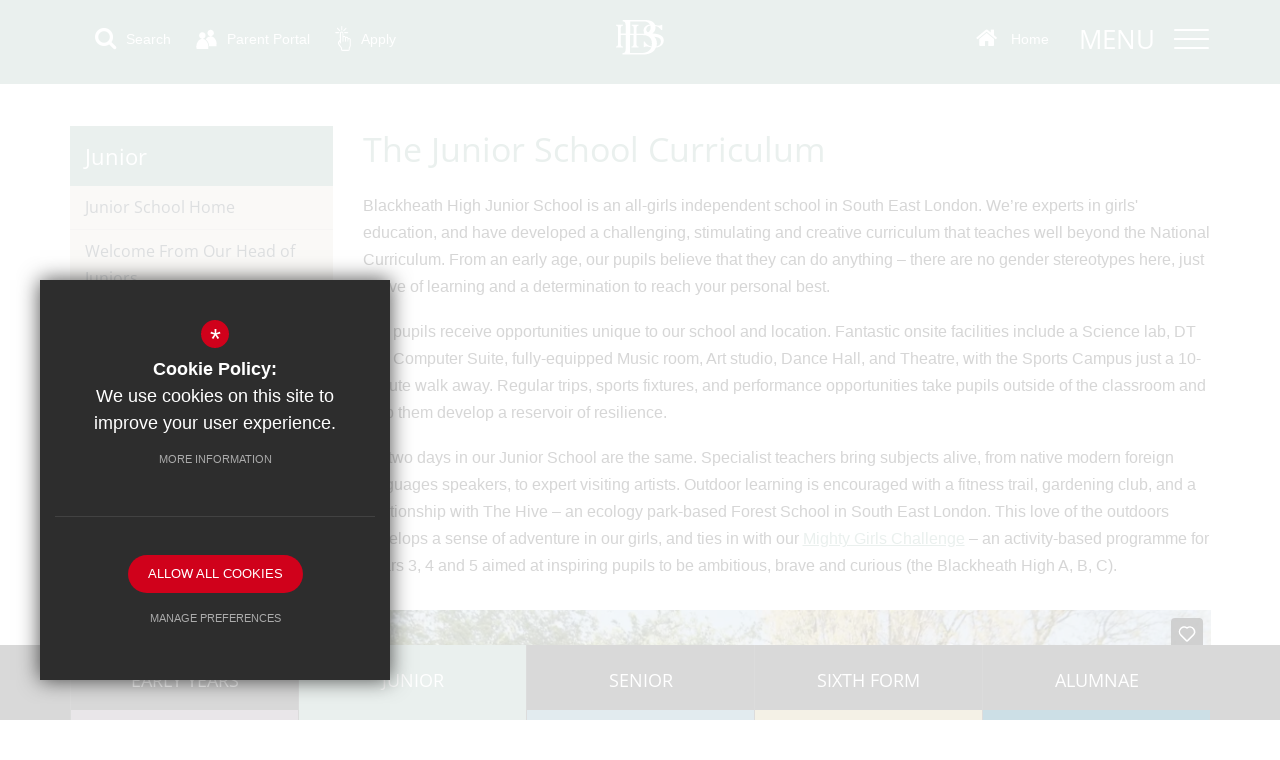

--- FILE ---
content_type: text/html; charset=UTF-8
request_url: https://www.blackheathhighschool.gdst.net/315/the-junior-school-curriculum
body_size: 16034
content:
<!DOCTYPE html>
    <html lang="en">
    <head>
    <meta http-equiv="Content-Type" content="text/html; charset=UTF-8" />
    <title>The Junior School curriculum</title>
    <meta name="description" content="Our Junior School curriculum, named 'Joy of the Challenge', goes beyond the National Curriculum and encourages our girls to think creatively at a higher level." />
    <meta name="keywords" content="" />
    <meta name="robots" content="index,follow" />
    <meta http-equiv="X-UA-Compatible" content="IE=edge" />
	<meta name="google-site-verification" content="rG7G49jwKsOQywwRcw504Z-CgA58n0nXgkdUP_Qt70M" />
	<meta name="viewport" content="width=device-width, initial-scale=1.0, maximum-scale=1.0" />
    <link rel="shortcut icon" type="image/x-icon" href="/favicon.ico" />
    <link rel="stylesheet" href="https://maxcdn.bootstrapcdn.com/font-awesome/4.6.2/css/font-awesome.min.css">
<meta name="fid" content="0"/><link href="https://fonts.cleverbox.co.uk/css2?family=Open+Sans:400,300,700" rel="stylesheet" type="text/css">
    <link href="/css/styles.css" rel="stylesheet" type="text/css"/>
    <script src="https://ajax.googleapis.com/ajax/libs/jquery/2.1.3/jquery.min.js"></script>

<!-- Google Tag Manager -->
<script>(function(w,d,s,l,i){w[l]=w[l]||[];w[l].push({'gtm.start':
new Date().getTime(),event:'gtm.js'});var f=d.getElementsByTagName(s)[0],
j=d.createElement(s),dl=l!='dataLayer'?'&l='+l:'';j.async=true;j.src=
'https://www.googletagmanager.com/gtm.js?id='+i+dl;f.parentNode.insertBefore(j,f);
})(window,document,'script','dataLayer','GTM-KN83DBM');</script>
<!-- End Google Tag Manager -->

        <!--[if lt IE 9]><script src="/js/fallbacks/html5shiv.js"></script><script src="/js/fallbacks/respond.min.js"></script><script src="/js/fallbacks/selectivizr-min.js"></script><![endif]-->
        <!--[if IE]><link href="/css/ie.css" rel="stylesheet"><![endif]-->

</head>
<body class="page">

<!-- Google Tag Manager (noscript) -->
<noscript><iframe src="https://www.googletagmanager.com/ns.html?id=GTM-KN83DBM"
height="0" width="0" style="display:none;visibility:hidden"></iframe></noscript>
<!-- End Google Tag Manager (noscript) -->

            <style>
            hr, 
            h3.heading, 
            blockquote::after,
            .default_table th,
            blockquote::before, 
            table.clear_table th, 
            ul#leftnav > li.sel a, 
            a.external_link:hover, 
            a.document_link:hover, 
            a.external_link::after, 
            a.document_link::after, 
            .doc_table tr:hover td,
            ul#leftnav > li > a:hover, 
            a.external_link:hover::after, 
            a.document_link:hover::after,
            #full_screen_header_wrap #full_screen_header .item .text_wrap .link a:hover,
            #full_screen_header_wrap .scroll_down:hover::after,
            #full_screen_header_wrap nav .next:hover::after,
            #full_screen_header_wrap nav .prev:hover::after
            {background-color: #95b4a9 !important; }
            a.external_link, 
            a.document_link, 
            a.external_link, 
            a.document_link,
            #page_accordian_wrapper .ui-accordion-header.ui-accordion-header-active, 
            #page_accordian_wrapper .ui-accordion-header:hover
            {color: #000!important;}
            #full_screen_header_wrap .scroll_down:hover::after,
            #full_screen_header_wrap #full_screen_header .item .text_wrap .link a:hover,
            #full_screen_header_wrap nav .next:hover::after,
            #full_screen_header_wrap nav .prev:hover::after
            {border-color: #95b4a9 !important;}
            .doc_table tr th {background-color: transparent !important;}
            .shared_module_blog h3.heading {background-color: #E5E0DA !important;}
            #menu_open_close:hover {color: #00476e;}
            #menu_open_close:hover span.icon span {background: #00476e;}
            .header_top_link:focus:hover, .header_top_link:focus:hover:after, .header_top_link:hover, .header_top_link:hover:after,
             #menu_open_close:hover 
             { color: rgba(255,255,255,.7);}
             #menu_open_close:hover span.icon span:nth-child(1),#menu_open_close:hover span.icon span:nth-child(4) 
             { background-color: rgba(255,255,255,.7);}
             #menu_open_close:hover span.icon span:nth-child(2),#menu_open_close:hover span.icon span:nth-child(3) 
             { background-color: rgba(255,255,255,.4);}
            .header_top_link:hover svg path.st0, .header_top_link:focus svg path.st0 { fill: rgba(255,255,255,.7);}
            body.fullscreen_header header {background-color: rgba(0, 0, 0, 0);}
            header {background-color: #95b4a9;}
            body.fullscreen_header.scrolled header, body.fullscreen_header.nav_open header {background-color: #95b4a9;}
            blockquote, 
            blockquote p {color: #95b4a9 !important;}
            #home_application_banner {background-color: #95b4a9;}
            #home_application_banner .item .inner .heading, #home_application_banner .item .inner .snippet, #home_application_banner .item .inner .button  {color: #000000  ;}
            #home_application_banner .item .inner .button:hover:before  {background-color: #95b4a9; opacity: .3;}
            #home_banners .item {background-color: #95b4a9;}
            #home_blog_homelink_list_wrap #home_blog_homelink_list .item .text h4, 
            #home_blog_homelink_list_wrap #home_blog_homelink_list .item .text .link_title,
             .intro_text .text h1 {color: #95b4a9;}
             .intro_text .text .readmore_button {background-color: #95b4a9; color: #000;}
             .intro_text .text .readmore_button:hover {background-color: rgba(149,180,169,.6); color: #000;}
             .intro_text .text .quote, .intro_text .text .author {color: #95b4a9;}
             .intro_text .text .welcome_link, .intro_text .text .welcome_link:after {color: #95b4a9;}
             .intro_text .text .welcome_link:hover, .intro_text .text .welcome_link:hover:after {color: #95b4a9; opacity: .7;}
             #home_banners .item .inner .button,
              #home_banners .item .inner h1, 
              #home_banners .item .inner .snippet{color: #000000;}
             #home_banners .item .inner .button:hover {background-color: rgba(255,255,255,.7);}
             #home_blog_homelink_list_wrap #home_blog_homelink_list .item .image .image_overlay {background-color: #95b4a9;}
             #home_blog_homelink_list_wrap #home_blog_homelink_list .item .text .link_title::after {color: #95b4a9;}
             h1, h2, h3, h4, a:hover {color: #95b4a9;}
             #main_body a { color: #95b4a9; }
             #main_body a:hover { color: rgba(149,180,169,.5) !important; }
             #main_body a.button_left, #main_body a.button_right {background-color: #95b4a9!important; color: #000!important;}
             #main_body a.button_left:hover, #main_body a.button_right:hover {background-color: rgba(149,180,169,.6)!important; color: #000!important;}
            </style>
<section id="search" class="clfx inner">
    <div class="container clfx">
        <form action="/search" id="search_form" method="post" class="search">
            <a href="#" id="search_go" title="Search" class="search_go"><i class="fa fa-search fa-lg"></i></a>
            <input type="text" name="kw" id="kw" class="kw" placeholder="Search site" value="" />
            <a href="#" id="search_close" title="Search close"><i class="fa fa-times"></i></a>
        </form>
    </div>
</section>
<div id="page-wrapper">
		<div class="page page-current"><div id="header_wrap" class="header_wrap"><header><div class="container clfx">
 
<div id="header_left">
<a href="#" id="search_open" class="header_top_link" ><i class="fa fa-search"></i>Search</a>
<div id="quick_links_wrap" class=" hide hide-xxs hide-xs hide-sm">
            <a href="#"><span>Parent Portal</span>
                <div class="header_top_link"><span><span><svg version="1.1" id="Layer_1" xmlns="http://www.w3.org/2000/svg" xmlns:xlink="http://www.w3.org/1999/xlink" x="0px" y="0px"
	 viewBox="0 0 22 21" style="enable-background:new 0 0 22 21;" xml:space="preserve">
<style type="text/css">
	.st0{fill:#FFFFFF;}
</style>
<path class="st0" d="M7,10.3c0.3,0.1,0.6,0.1,0.9,0.2c1.2,0.3,2.2,1,3,2c2,2.5,2.4,5.3,1.9,8.4c-0.1,0-0.2,0-0.3,0
	c-3.9,0-7.7,0-11.6,0c-0.2,0-0.3,0-0.4-0.3c-0.4-2.6-0.1-5,1.3-7.2c0.9-1.4,2-2.4,3.6-2.9c0.1,0,0.3-0.1,0.5-0.1
	c0.2,0,0.3-0.1,0.5-0.1L6,10.2C5.7,10,5.3,9.9,4.9,9.7c-1.4-0.8-2-2.5-1.5-4C4,4.2,5.4,3.2,7,3.4c1.6,0.2,2.9,1.4,3,3
	c0.1,0.8-0.1,1.5-0.5,2.2c-0.4,0.6-1,1.1-1.7,1.4C7.5,10.1,7.3,10.2,7,10.3L7,10.3z"/>
<path class="st0" d="M13.8,18.3c-0.2-2.9-1.2-5.5-3.5-7.4c0.5-0.9,1.1-1.6,1.9-2.2C13.1,8.2,14,7.9,15,7.7c-0.3-0.1-0.6-0.2-0.8-0.3
	c-0.7-0.2-1.2-0.7-1.6-1.3c-0.4-0.6-0.6-1.3-0.6-2c0-1.4,1-2.7,2.3-3.1c0.8-0.3,1.8-0.2,2.6,0.2c0.8,0.4,1.4,1.1,1.7,2
	c0.3,0.9,0.2,1.8-0.2,2.6C18,6.4,17.3,7,16.5,7.3c-0.3,0.1-0.6,0.2-0.9,0.3c0.2,0.1,0.4,0.1,0.5,0.1c1.7,0.3,3,1.3,3.9,2.7
	c1.3,2,1.8,4.1,1.6,6.5c0,0.4-0.1,0.7-0.1,1c0,0.2-0.1,0.3-0.3,0.3c-1.9,0-3.7,0-5.6,0H13.8z"/>
</svg>
Parent Portal</span></span></div>
            </a><div><ul><li><a href="https://app.parentpay.com/public/client/security/#/login" target="_blank" title="ParentPay">ParentPay</a></li>
<li><a href="https://blackheathsenior.fireflycloud.net/login/login.aspx?prelogin=https%3a%2f%2fblackheathsenior.fireflycloud.net%2fparent-dashboard" target="_blank" title="Firefly for Seniors">Firefly for Seniors</a></li>
<li><a href="https://blackheathjunior.fireflycloud.net/login/login.aspx?prelogin=http%3a%2f%2fblackheathjunior.fireflycloud.net%2f" target="_blank" title="Firefly for Juniors">Firefly for Juniors</a></li>
<li><a href="https://blackheath.vectare.co.uk/" target="_blank" title="School bus">School bus</a></li>
<li><a href="https://sport.blackheathhighschool.gdst.net/Default.asp" target="_blank" title="Sports Fixtures">Sports Fixtures</a></li>
<li><a href="https://www.bhsaonline.org.uk/" target="_blank" title="BHSA">BHSA</a></li>
<li class="last"><a href="https://www.schoolblazer.com/" target="_blank" title="School Blazer">School Blazer</a></li>
</ul></div></div><a href="/3693/parent-portal" class="header_top_link parent_portal hide-md hide-lg"><svg version="1.1" id="Layer_1" xmlns="http://www.w3.org/2000/svg" xmlns:xlink="http://www.w3.org/1999/xlink" x="0px" y="0px"
	 viewBox="0 0 22 21" style="enable-background:new 0 0 22 21;" xml:space="preserve">
<style type="text/css">
	.st0{fill:#FFFFFF;}
</style>
<path class="st0" d="M7,10.3c0.3,0.1,0.6,0.1,0.9,0.2c1.2,0.3,2.2,1,3,2c2,2.5,2.4,5.3,1.9,8.4c-0.1,0-0.2,0-0.3,0
	c-3.9,0-7.7,0-11.6,0c-0.2,0-0.3,0-0.4-0.3c-0.4-2.6-0.1-5,1.3-7.2c0.9-1.4,2-2.4,3.6-2.9c0.1,0,0.3-0.1,0.5-0.1
	c0.2,0,0.3-0.1,0.5-0.1L6,10.2C5.7,10,5.3,9.9,4.9,9.7c-1.4-0.8-2-2.5-1.5-4C4,4.2,5.4,3.2,7,3.4c1.6,0.2,2.9,1.4,3,3
	c0.1,0.8-0.1,1.5-0.5,2.2c-0.4,0.6-1,1.1-1.7,1.4C7.5,10.1,7.3,10.2,7,10.3L7,10.3z"/>
<path class="st0" d="M13.8,18.3c-0.2-2.9-1.2-5.5-3.5-7.4c0.5-0.9,1.1-1.6,1.9-2.2C13.1,8.2,14,7.9,15,7.7c-0.3-0.1-0.6-0.2-0.8-0.3
	c-0.7-0.2-1.2-0.7-1.6-1.3c-0.4-0.6-0.6-1.3-0.6-2c0-1.4,1-2.7,2.3-3.1c0.8-0.3,1.8-0.2,2.6,0.2c0.8,0.4,1.4,1.1,1.7,2
	c0.3,0.9,0.2,1.8-0.2,2.6C18,6.4,17.3,7,16.5,7.3c-0.3,0.1-0.6,0.2-0.9,0.3c0.2,0.1,0.4,0.1,0.5,0.1c1.7,0.3,3,1.3,3.9,2.7
	c1.3,2,1.8,4.1,1.6,6.5c0,0.4-0.1,0.7-0.1,1c0,0.2-0.1,0.3-0.3,0.3c-1.9,0-3.7,0-5.6,0H13.8z"/>
</svg>
Parent Portal</a><a href="https://blackheathhighschoolgdst.applicaa.com/9" class="header_top_link apply_now" rel="external"><svg version="1.1" id="Layer_1" xmlns="http://www.w3.org/2000/svg" xmlns:xlink="http://www.w3.org/1999/xlink" x="0px" y="0px"
	 viewBox="0 0 18 28" style="enable-background:new 0 0 18 28;" xml:space="preserve">
<style type="text/css">
	.st0{fill:#FFFFFF;}
</style>
<path class="st0" d="M9.5,11.2c0.5-0.2,1-0.2,1.5,0c0.5,0.2,0.9,0.6,1.1,1.1c0.6-0.3,1.2-0.3,1.8-0.1c0.6,0.3,0.9,0.8,1.1,1.4
	c0.2,0,0.4-0.1,0.6-0.1c1.2-0.1,2.2,0.7,2.2,2c0,1.9,0,3.8,0,5.7c0,1.3-0.5,2.5-1.2,3.6c-0.1,0.1-0.1,0.3-0.1,0.5c0,0.3,0,0.7,0,1
	c0,1-0.6,1.6-1.5,1.6c-2.2,0-4.5,0-6.7,0c-0.9,0-1.5-0.7-1.5-1.6c0,0,0-0.1,0-0.1c0.1-0.9-0.2-1.7-0.8-2.4c-0.7-0.8-1.2-1.6-1.9-2.4
	c-1.3-1.7-1-3.9,0.6-5.1c0.6-0.4,0.8-0.9,0.8-1.6c-0.1-2.1,0-4.3,0-6.4c0-0.9,0.3-1.6,1-1.9c1.2-0.6,2.8-0.1,2.9,1.6
	c0.1,0.9,0,1.8,0,2.7C9.5,10.9,9.5,11,9.5,11.2z M5.6,17.4c-0.2,0.2-0.4,0.4-0.5,0.6c-0.6,0.8-0.6,1.9,0.1,2.7
	C6,21.8,6.9,23,7.7,24.1c0.2,0.3,0.3,0.6,0.3,0.9c0,0.4,0,0.8,0,1.3c0,0.3,0.1,0.4,0.4,0.4c2.2,0,4.4,0,6.6,0c0.3,0,0.4-0.1,0.4-0.4
	c0-0.4,0-0.8,0-1.2c0-0.4,0.1-0.7,0.3-1c0.6-0.9,1-1.9,1-3c0-1.4,0-2.8,0-4.2c0-0.5,0-0.9,0-1.4c0-0.6-0.3-0.9-0.9-0.9
	c-0.5,0-0.8,0.3-0.8,0.8c0,0.5,0,1,0,1.5c0,0.3-0.2,0.5-0.4,0.6c-0.1,0-0.2,0-0.4,0c-0.1,0-0.2-0.1-0.3-0.3C14,17.3,14,17.1,14,16.9
	c0-0.9,0-1.8,0-2.6c0-0.2,0-0.3-0.1-0.5c-0.1-0.4-0.5-0.6-1-0.5c-0.4,0.1-0.6,0.4-0.6,0.8c0,0.9,0,1.8,0,2.7c0,0.1,0,0.3,0,0.4
	c0,0.1-0.1,0.2-0.2,0.3c-0.1,0.1-0.2,0.1-0.3,0.1c-0.1,0-0.3,0-0.4-0.1c-0.1-0.1-0.2-0.2-0.2-0.3c0-0.1,0-0.3,0-0.4
	c0-1.2,0-2.4,0-3.7c0-0.6-0.4-0.9-0.9-0.9c-0.5,0-0.7,0.4-0.7,0.9c0,1.2,0,2.4,0,3.6c0,0.1,0,0.3,0,0.4c0,0.1-0.1,0.3-0.2,0.4
	c-0.1,0.1-0.2,0.1-0.4,0.1c-0.1,0-0.3-0.1-0.4-0.1c-0.1-0.1-0.2-0.2-0.2-0.4c0-0.1,0-0.3,0-0.4c0-2.8,0-5.5,0-8.3c0-0.1,0-0.2,0-0.4
	c0-0.2-0.1-0.4-0.2-0.5C8,7.5,7.9,7.5,7.7,7.4c-0.6-0.1-1,0.3-1,1c0,3.4,0,6.9,0,10.3c0,0.1,0,0.2,0,0.3c0,0.4-0.3,0.6-0.6,0.6
	c-0.3,0-0.6-0.3-0.6-0.7c0-0.4,0-0.9,0-1.3C5.6,17.7,5.6,17.6,5.6,17.4z"/>
<path class="st0" d="M8.2,2.5c0,0.6,0,1.2,0,1.8C8.2,4.8,7.9,5,7.6,5C7.2,5.1,7,4.8,7,4.3c0-1.2,0-2.4,0-3.5C7,0.3,7.2,0,7.6,0
	c0.4,0,0.6,0.3,0.6,0.8C8.2,1.4,8.2,1.9,8.2,2.5z"/>
<path class="st0" d="M9.9,5.9C9.4,5.8,9.1,5.4,9.3,5c0-0.1,0.1-0.2,0.2-0.2c0.8-0.8,1.6-1.7,2.3-2.5c0.3-0.3,0.7-0.4,0.9-0.1
	C13,2.4,13,2.7,12.7,3c-0.8,0.9-1.7,1.8-2.5,2.7C10.1,5.8,10,5.8,9.9,5.9z"/>
<path class="st0" d="M5.2,5.9C5.1,5.8,4.9,5.7,4.8,5.6C4,4.8,3.2,3.9,2.4,3.1c-0.3-0.3-0.3-0.7-0.1-1c0.3-0.3,0.6-0.2,0.9,0.1
	C4,3,4.8,3.9,5.6,4.7c0.2,0.2,0.3,0.5,0.2,0.8C5.7,5.7,5.5,5.8,5.2,5.9z"/>
<path class="st0" d="M12.6,6.8c0.5,0,1.1,0,1.6,0c0.4,0,0.7,0.2,0.7,0.6c0,0.4-0.3,0.6-0.7,0.6c-1.1,0-2.2,0-3.3,0
	c-0.4,0-0.7-0.2-0.7-0.6c0-0.4,0.3-0.6,0.7-0.6C11.5,6.8,12,6.8,12.6,6.8z"/>
<path class="st0" d="M2.5,6.8c0.5,0,1.1,0,1.6,0c0.4,0,0.7,0.2,0.7,0.6C4.8,7.8,4.6,8,4.2,8C3.1,8,1.9,8,0.8,8
	C0.4,8,0.2,7.8,0.2,7.4c0-0.4,0.3-0.6,0.7-0.6C1.4,6.8,2,6.8,2.5,6.8z"/>
</svg>
Apply</a></div>
 
<div id="header_mid">
<a id="header_logo" href="/" title="Blackheath High School"><svg version="1.1" id="Layer_1" xmlns="http://www.w3.org/2000/svg" xmlns:xlink="http://www.w3.org/1999/xlink" x="0px" y="0px"
	 viewBox="0 0 352 184" style="enable-background:new 0 0 352 184;" xml:space="preserve">
<style type="text/css">
	.st0{clip-path:url(#SVGID_00000096781903950906368810000009631686091310716830_);}
	.st1{fill:#FFFFFF;}
</style>
<g>
	<defs>
		<rect id="SVGID_1_" width="352" height="184"/>
	</defs>
	<clipPath id="SVGID_00000150797835880548033840000008130910068652637574_">
		<use xlink:href="#SVGID_1_"  style="overflow:visible;"/>
	</clipPath>
	<g style="clip-path:url(#SVGID_00000150797835880548033840000008130910068652637574_);">
		<path class="st1" d="M205.6,25.4c0-4.9-4-7.8-11.9-8.5c-0.8-0.1-1.5-0.1-2.2-0.2c2.5-1.6,3.9-4.3,3.9-7.3c0-0.8-0.1-1.5-0.2-2.1
			c3.3,0.9,6,2.8,7.2,5.2h1.2V5.8c-1.5,0.7-2.8,1.1-4.2,1.1c-1.4,0-2.8-0.4-4.6-0.8c-1.4-4-5.6-6.1-12.7-6.1h-27.6v1.8h0.2
			c3.1,0,3.6,2.3,3.6,7.1v8h-6.1v-5.2c0-3.2,0.4-4.7,2.4-4.7h0.2V5.9h-8.6v1.2h0.2c2,0,2.4,1.4,2.4,4.7v16.5c0,3.2-0.4,4.7-2.4,4.7
			h-0.2v1.2h8.6V33h-0.2c-2,0-2.4-1.4-2.4-4.7v-9.5h6.1V34c0,4.9-0.5,7.1-3.8,7.1h-0.1v1.8h25.4c8.4,0,13.9-3.2,16-8.5
			C201.9,33.8,205.6,30,205.6,25.4z M185.8,15.2c-1.2-0.7-1.9-2-1.9-3.4c0-2.6,1.8-4.4,5-4.9c0.2,0.7,0.4,1.5,0.4,2.4
			c0,2.6-1.1,4.8-3.2,6.1C186,15.3,185.9,15.2,185.8,15.2z M163.8,1.8h17.7c3.2,0,5.7,1.5,7,3.8c-5,0.5-8,3.6-8,7.5
			c0,1.5,0.4,2.8,1.1,3.8c-0.3,0-0.7,0.1-1,0.1h-8.9v-5.2c0-3.2,0.4-4.7,2.4-4.7h0.2V5.9h-8.6v1.2h0.2c2,0,2.4,1.4,2.4,4.7v5.2h-4.4
			L163.8,1.8L163.8,1.8z M177.5,41.1h-13.8V18.8h4.4v9.5c0,3.2-0.4,4.7-2.4,4.7h-0.2v1.2h8.6V33H174c-2,0-2.4-1.4-2.4-4.7v-9.5h8.5
			c7,0,10.8,4.1,10.8,10.4c0,1.3-0.2,2.6-0.4,3.8c-3.9-0.8-7.3-3.2-8.5-6.2h-1.2v7.1c1.2-0.7,2.4-1,3.8-1c1.5,0,3.3,0.7,5.6,1.2
			C188.5,38.5,184.3,41.1,177.5,41.1L177.5,41.1z M196.6,32.9c0.3-1.2,0.5-2.5,0.5-3.9c0-3.2-1.1-6-3.2-8.2c5.4,0.7,8.2,2.1,8.2,5.9
			C202.1,29.8,200.1,32.1,196.6,32.9z"/>
		<g>
			<path class="st1" d="M228.1,117.2H123.9v0.4h104.3V117.2z"/>
			<path class="st1" d="M141.5,148.3h0.6v0.7c-0.2,0.1-0.4,0.2-0.7,0.2c-0.6,0-1-0.5-1-1.1c0-0.6,0.4-1,1-1c0.3,0,0.6,0.1,0.8,0.3
				l0.4-0.4c-0.3-0.3-0.7-0.4-1.1-0.4c-0.9,0-1.5,0.6-1.5,1.5c0,0.9,0.6,1.5,1.5,1.5c0.4,0,0.8-0.1,1.2-0.3v-1.5h-1.1V148.3
				L141.5,148.3z"/>
			<path class="st1" d="M144.6,146.6h-0.5v2.9h0.5V146.6z"/>
			<path class="st1" d="M148.1,147.4c0-0.7-0.5-0.8-1.1-0.8h-1v2.9h0.5v-1.2h0.4l0.7,1.2h0.6l-0.8-1.3
				C147.9,148.2,148.1,147.8,148.1,147.4L148.1,147.4z M146.5,147.8V147h0.4c0.3,0,0.6,0,0.6,0.4c0,0.4-0.3,0.4-0.6,0.4H146.5z"/>
			<path class="st1" d="M149.9,146.6h-0.5v2.9h1.7V149h-1.2V146.6z"/>
			<path class="st1" d="M152.9,147.4c0-0.3,0.2-0.4,0.5-0.4c0.2,0,0.4,0.1,0.5,0.2l0.4-0.4c-0.2-0.2-0.5-0.3-0.8-0.3
				c-0.5,0-1.1,0.3-1.1,0.9c0,1,1.4,0.7,1.4,1.3c0,0.3-0.3,0.4-0.5,0.4c-0.2,0-0.4-0.1-0.6-0.3l-0.4,0.4c0.2,0.3,0.6,0.4,1,0.4
				c0.6,0,1.1-0.3,1.1-0.9C154.3,147.6,152.9,147.9,152.9,147.4L152.9,147.4z"/>
			<path class="st1" d="M155.4,147.7h0.4l0.3-1.1h-0.5L155.4,147.7z"/>
			<path class="st1" d="M160.7,146.6h-1.1v2.9h1.1c0.7,0,1.5-0.5,1.5-1.5C162.2,147,161.5,146.6,160.7,146.6L160.7,146.6z
				 M160.5,149h-0.4v-2h0.5c0.6,0,1.1,0.3,1.1,1C161.6,148.8,161.1,149,160.5,149L160.5,149z"/>
			<path class="st1" d="M164.3,146.6l-1.3,2.9h0.6l0.3-0.7h1.3l0.3,0.7h0.6l-1.2-2.9H164.3L164.3,146.6z M164,148.4l0.5-1.2l0.4,1.2
				H164z"/>
			<path class="st1" d="M167.7,147.7l-0.7-1.2h-0.6l1.1,1.7v1.2h0.5v-1.2l1.1-1.7h-0.6L167.7,147.7z"/>
			<path class="st1" d="M172.6,147.4c0-0.3,0.2-0.4,0.5-0.4c0.2,0,0.4,0.1,0.5,0.2l0.4-0.4c-0.2-0.2-0.5-0.3-0.8-0.3
				c-0.5,0-1.1,0.3-1.1,0.9c0,1,1.4,0.7,1.4,1.3c0,0.3-0.3,0.4-0.5,0.4c-0.2,0-0.4-0.1-0.6-0.3l-0.4,0.4c0.2,0.3,0.6,0.4,1,0.4
				c0.6,0,1.1-0.3,1.1-0.9C174,147.6,172.6,147.9,172.6,147.4L172.6,147.4z"/>
			<path class="st1" d="M176.7,149.1c-0.6,0-1-0.5-1-1.1c0-0.6,0.4-1,1-1c0.2,0,0.4,0.1,0.6,0.3l0.4-0.3c-0.3-0.3-0.6-0.5-1-0.5
				c-0.9,0-1.5,0.6-1.5,1.5c0,0.9,0.6,1.5,1.5,1.5c0.4,0,0.8-0.2,1.1-0.5l-0.4-0.3C177.2,149,176.9,149.1,176.7,149.1z"/>
			<path class="st1" d="M180.8,147.7h-1.4v-1.2h-0.5v2.9h0.5v-1.3h1.4v1.3h0.5v-2.9h-0.5V147.7z"/>
			<path class="st1" d="M184.2,146.5c-0.9,0-1.5,0.6-1.5,1.5s0.6,1.5,1.5,1.5c0.9,0,1.5-0.6,1.5-1.5
				C185.7,147.1,185.1,146.5,184.2,146.5z M184.2,149.1c-0.6,0-1-0.5-1-1.1c0-0.6,0.4-1,1-1c0.6,0,1,0.5,1,1
				C185.2,148.6,184.8,149.1,184.2,149.1z"/>
			<path class="st1" d="M188.4,146.5c-0.9,0-1.5,0.6-1.5,1.5s0.6,1.5,1.5,1.5c0.9,0,1.5-0.6,1.5-1.5
				C189.9,147.1,189.3,146.5,188.4,146.5z M188.4,149.1c-0.6,0-1-0.5-1-1.1c0-0.6,0.4-1,1-1c0.6,0,1,0.5,1,1
				C189.4,148.6,189,149.1,188.4,149.1z"/>
			<path class="st1" d="M191.8,146.6h-0.5v2.9h1.7V149h-1.2V146.6z"/>
			<path class="st1" d="M195.9,147.1h0.9v2.4h0.5v-2.4h0.9v-0.5h-2.3V147.1z"/>
			<path class="st1" d="M201.5,147.4c0-0.7-0.5-0.8-1.1-0.8h-1v2.9h0.5v-1.2h0.4l0.7,1.2h0.6l-0.8-1.3
				C201.2,148.2,201.5,147.8,201.5,147.4L201.5,147.4z M199.9,147.8V147h0.4c0.3,0,0.6,0,0.6,0.4c0,0.4-0.3,0.4-0.6,0.4H199.9z"/>
			<path class="st1" d="M204.6,148.4c0,0.3-0.2,0.7-0.7,0.7s-0.7-0.4-0.7-0.7v-1.8h-0.5v1.8c0,0.7,0.5,1.1,1.2,1.1s1.2-0.4,1.2-1.1
				v-1.8h-0.5V148.4z"/>
			<path class="st1" d="M206.9,147.4c0-0.3,0.2-0.4,0.5-0.4c0.2,0,0.4,0.1,0.5,0.2l0.4-0.4c-0.2-0.2-0.5-0.3-0.8-0.3
				c-0.5,0-1.1,0.3-1.1,0.9c0,1,1.4,0.7,1.4,1.3c0,0.3-0.3,0.4-0.5,0.4c-0.2,0-0.4-0.1-0.6-0.3l-0.4,0.4c0.2,0.3,0.6,0.4,1,0.4
				c0.6,0,1.1-0.3,1.1-0.9C208.3,147.6,206.9,147.9,206.9,147.4L206.9,147.4z"/>
			<path class="st1" d="M209.4,147.1h0.9v2.4h0.5v-2.4h0.9v-0.5h-2.3V147.1z"/>
			<path class="st1" d="M146.4,127.2c2,0,4.3,0.4,5.5,3.5h0.2V128c-1.2-0.9-3.4-1.5-5.7-1.5c-4.4,0-8,3-8,7.7s3.6,7.7,8,7.7
				c3.1,0,5.4-1,6.5-2.3v-5.2h-5.7v1h3.7v4.4c-0.8,0.7-2.4,1.3-4.3,1.3c-2.8,0-6-1.7-6-7C140.7,129.2,143.6,127.2,146.4,127.2
				L146.4,127.2z"/>
			<path class="st1" d="M175.5,134.2c0-4.7-4.1-7.5-8.8-7.5h-4v15h3.9C171.4,141.7,175.5,139,175.5,134.2z M164.6,127.6h2.4
				c2.9,0,6.2,1.5,6.2,6.6s-3.4,6.6-6.2,6.6h-2.4V127.6z"/>
			<path class="st1" d="M189.6,133.1l-1.4-0.5c-1.9-0.7-2.4-1.7-2.4-2.9c0-1.4,1.2-2.5,3.1-2.5c1.8,0,3.2,1.1,3.9,3.3h0.2v-3.2
				c-1.1-0.5-2.5-0.9-4.1-0.9c-2.7,0-4.9,1.5-4.9,3.8c0,1.9,1,3.3,3.7,4.2l1.4,0.5c2.4,0.8,3.3,1.8,3.3,3.3c0,1.6-1.2,2.9-3.7,2.9
				c-2.3,0-3.7-1.2-4.5-3.8h-0.2l0.1,3.3c1.2,0.8,2.8,1.2,4.7,1.2c3.4,0,5.4-1.8,5.4-4.3C194.1,135.1,191.9,133.9,189.6,133.1
				L189.6,133.1z"/>
			<path class="st1" d="M201.1,127.9c0,0,2-0.2,3.7-0.2h1.4c0.1,0,0.1,0,0.2,0v14h2v-14c0.1,0,0.1,0,0.2,0h1.4
				c1.6,0.1,3.7,0.2,3.7,0.2v-1.2h-12.6V127.9z"/>
		</g>
		<g>
			<path class="st1" d="M99.9,104.8l-1.2-1.3c2-0.4,3.1-1.6,3.1-4v-10h1.9v10.1C103.6,102.8,101.6,104.4,99.9,104.8z"/>
			<path class="st1" d="M113.1,102.4c-2.9,0-5.1-1.7-5.1-4.7v-8.2h1.9v8c0,1.9,1,3.2,3.2,3.2c2.2,0,3.3-1.3,3.3-3.2v-8h1.9v8.2
				C118.2,100.7,116.1,102.4,113.1,102.4z"/>
			<path class="st1" d="M133,102.5l-5.9-6.5c-0.9-1-2-2.3-2.9-3.3l0,0c0,1.1,0,2.2,0,3.2v6.3h-1.9V89.5h1.3l5.4,5.9
				c0.7,0.8,1.9,2.1,2.6,3l0,0c0-1,0-2.1,0-3v-6h1.9v12.9L133,102.5L133,102.5z"/>
			<path class="st1" d="M137.9,102.2V89.5h1.9v12.6H137.9z"/>
			<path class="st1" d="M150.4,102.4c-3.4,0-6.7-2.5-6.7-6.6s3.3-6.6,6.7-6.6c3.4,0,6.7,2.5,6.7,6.6S153.7,102.4,150.4,102.4z
				 M150.4,90.9c-2.3,0-4.7,1.8-4.7,4.9c0,3.1,2.4,4.9,4.7,4.9c2.3,0,4.7-1.8,4.7-4.9C155.1,92.7,152.7,90.9,150.4,90.9z"/>
			<path class="st1" d="M168.3,102.2l-4-5.5h-1.8v5.5h-1.9V89.5h4c1.8,0,3.8,1.1,3.8,3.5c0,1.7-1,2.8-2.2,3.3l4.3,5.8H168.3z
				 M164.3,91.1h-1.8V95h1.8c1.1,0,2.2-0.6,2.2-1.9C166.4,91.7,165.4,91.1,164.3,91.1z"/>
			<path class="st1" d="M182.1,102.4c-1.4,0-2.6-0.4-3.3-0.9l-0.4-2.1c1.2,0.9,2.4,1.3,3.8,1.3s2.3-0.8,2.3-2c0-1.1-0.7-1.8-2.2-2.3
				c-2.3-0.7-3.4-2-3.4-3.7c0-1.7,1.3-3.4,4-3.4c1.2,0,2.3,0.4,2.7,0.7l-0.4,1.6c-0.4-0.3-1.4-0.7-2.4-0.7c-1.3,0-2.1,0.8-2.1,1.7
				c0,0.8,0.7,1.5,2,2c2.2,0.8,3.7,1.9,3.7,4.1C186.5,100.9,185,102.4,182.1,102.4L182.1,102.4z"/>
			<path class="st1" d="M199.5,91.8c-0.6-0.4-1.9-0.8-3.2-0.8c-2.5,0-5.1,1.6-5.1,4.9s2.5,4.9,5.1,4.9c1.5,0,2.7-0.3,3.5-0.8
				l-0.4,1.8c-0.8,0.4-1.7,0.6-3.3,0.6c-3.2,0-6.8-2.2-6.8-6.6s3.7-6.6,6.8-6.6c1.7,0,2.9,0.4,3.7,0.8L199.5,91.8L199.5,91.8z"/>
			<path class="st1" d="M211.6,102.2v-5.5h-6.5v5.5h-1.9V89.5h1.9V95h6.5v-5.5h1.9v12.6H211.6z"/>
			<path class="st1" d="M223.8,102.4c-3.4,0-6.7-2.5-6.7-6.6s3.3-6.6,6.7-6.6c3.4,0,6.7,2.5,6.7,6.6S227.1,102.4,223.8,102.4z
				 M223.8,90.9c-2.3,0-4.7,1.8-4.7,4.9c0,3.1,2.4,4.9,4.7,4.9s4.7-1.8,4.7-4.9C228.5,92.7,226,90.9,223.8,90.9z"/>
			<path class="st1" d="M240.2,102.4c-3.4,0-6.7-2.5-6.7-6.6s3.3-6.6,6.7-6.6c3.4,0,6.7,2.5,6.7,6.6S243.5,102.4,240.2,102.4z
				 M240.2,90.9c-2.3,0-4.7,1.8-4.7,4.9c0,3.1,2.4,4.9,4.7,4.9c2.3,0,4.7-1.8,4.7-4.9C244.9,92.7,242.5,90.9,240.2,90.9z"/>
			<path class="st1" d="M250.4,102.2V89.5h1.9v11h5.6v1.6H250.4z"/>
			<path class="st1" d="M39,79.7h-6.4V59.9h5.5c2.6,0,5.5,1.7,5.5,5.2c0,1.5-0.7,3-1.8,3.5c1.8,0.5,3.7,2.6,3.7,5.1
				C45.5,77.8,42,79.7,39,79.7L39,79.7z M37.6,62.4h-2.2v5.3h2.2c1.6,0,3.1-0.8,3.1-2.6C40.7,63.2,39.2,62.4,37.6,62.4z M38.4,70.1
				h-2.9v7.1h2.9c2.1,0,4.1-1.1,4.1-3.5C42.4,71.2,40.5,70.1,38.4,70.1L38.4,70.1z"/>
			<path class="st1" d="M51.8,79.7V59.9h3v17.2h8.7v2.6H51.8z"/>
			<path class="st1" d="M82.6,79.7l-2.1-5.1h-7.7l-2.1,5.1h-2.9l8.4-20.1h1.1l8.4,20.1H82.6z M77.5,67.3c-0.3-0.7-0.6-1.6-0.8-2.4
				h-0.1c-0.2,0.8-0.6,1.8-0.8,2.4l-1.9,4.8h5.6L77.5,67.3z"/>
			<path class="st1" d="M105.3,63.7c-1-0.6-2.9-1.3-4.9-1.3c-3.8,0-7.8,2.5-7.8,7.5c0,5,3.9,7.5,7.8,7.5c2.3,0,3.8-0.4,5-1.1
				l-0.3,2.7c-1.2,0.7-2.6,0.9-5.1,0.9c-4.9,0-10.5-3.4-10.5-10.1c0-6.6,5.6-10.1,10.5-10.1c2.7,0,4.5,0.6,5.8,1.3L105.3,63.7
				L105.3,63.7z"/>
			<path class="st1" d="M122.7,79.7l-7.5-9.3h0v9.3h-3V59.9h3v9.3h0l7.8-9.3h3.4l-8.1,9.7l8.4,10.1H122.7L122.7,79.7z"/>
			<path class="st1" d="M145.2,79.7V71h-10.2v8.7h-3V59.9h3v8.6h10.2v-8.6h3v19.8H145.2z"/>
			<path class="st1" d="M155.3,79.7V59.9H166v2.6h-7.6v6h6.4V71h-6.4v6.1h8.7v2.6L155.3,79.7L155.3,79.7z"/>
			<path class="st1" d="M186.1,79.7l-2.1-5.1h-7.7l-2.1,5.1h-2.9l8.4-20.1h1.1l8.4,20.1H186.1L186.1,79.7z M181,67.3
				c-0.3-0.7-0.6-1.6-0.8-2.4h-0.1c-0.2,0.8-0.6,1.8-0.8,2.4l-1.9,4.8h5.6L181,67.3z"/>
			<path class="st1" d="M200.1,62.5v17.2h-3V62.5h-6.3v-2.6h15.7v2.6H200.1z"/>
			<path class="st1" d="M224.8,79.7V71h-10.2v8.7h-3V59.9h3v8.6h10.2v-8.6h3v19.8H224.8z"/>
			<path class="st1" d="M258.3,79.7V71h-10.2v8.7h-3V59.9h3v8.6h10.2v-8.6h3v19.8H258.3z"/>
			<path class="st1" d="M268.8,79.7V59.9h3v19.8H268.8z"/>
			<path class="st1" d="M289.2,80.1c-5.3,0-10.8-3.6-10.8-10.3c0-6.7,5.7-10.3,10.6-10.3c2.7,0,4.9,0.7,6.4,1.6l-0.6,2.7
				c-1.5-0.9-3.4-1.6-5.5-1.6c-3.9,0-7.9,2.5-7.9,7.7c0,5.2,4,7.6,8,7.6c1.8,0,3.2-0.4,4.2-1v-4.4H289v-2.4h7.4v8.2
				C294.5,79.4,292.2,80.1,289.2,80.1L289.2,80.1z"/>
			<path class="st1" d="M316.4,79.7V71h-10.2v8.7h-3V59.9h3v8.6h10.2v-8.6h3v19.8H316.4z"/>
		</g>
	</g>
</g>
</svg>
</a></div>
 
<div id="header_right">
<a href="#" id="menu_open_close" class="show_hide_mobile slideout_closed" title="Menu"><span class="title">Menu</span>   <span class="icon"><span></span><span></span><span></span><span></span> </span></a><a href="/" class="header_top_link home_button" title="Home"><i class="fa fa-fw fa-home"></i>Home</a></div>
 
</div>
        </header>

</div><div id="slideout_nav"><div class="pad"><div class="scroll"><ul id="slideout_nav_list_top" class="clfx"><li><a href="/">Home</a></li><li><a href="/6/contact-us">Contact Us</a></li></ul><ul id="slideout_nav_list" class="clfx" >
	<li class="sub"><a href="/221/welcome-from-the-head" data-pid="213"><span>Our School</span></a>
	<ul>

		<li><a href="/221/welcome-from-our-head"><span>Welcome From Our Head</span></a></li>
		<li><a href="/4838/head039s-vision"><span>Head's Vision</span></a></li>
		<li><a href="/222/what-makes-us-distinctive"><span>What Makes Us Distinctive</span></a></li>
		<li><a href="/223/proud-to-be-part-of-the-gdst"><span>Proud To Be Part of the GDST</span></a></li>
		<li><a href="/226/our-leadership-team"><span>Our Leadership Team</span></a></li>
		<li><a href="/227/our-setting"><span>Our Setting</span></a></li>
		<li><a href="/382/a-historic-school"><span>A Historic School</span></a></li>
		<li><a href="/4828/girl-empowered"><span>Girl emPowered</span></a></li>
		<li><a href="/4841/sustainability"><span>Sustainability</span></a></li>
	</ul>
	</li>
	<li class="sub"><a href="/228/latest-news" data-pid="214"><span>News &amp; Events</span></a>
	<ul>

		<li><a href="/228/latest-news"><span>Latest News</span></a></li>
		<li><a href="/229/senior-leadership-team-blog"><span>Senior Leadership Team Blog</span></a></li>
		<li><a href="/1386/heads-blog"><span>Head's Blog</span></a></li>
		<li><a href="/232/highlife"><span>Highlife</span></a></li>
		<li><a href="/233/blackheath-high-school-in-the-media-1"><span>Blackheath High School in the Media</span></a></li>
		<li><a href="/5200/follow-us-on-social"><span>Follow us on Social Media</span></a></li>
	</ul>
	</li>
	<li class="sub"><a href="/242/inspirational-teaching" data-pid="215"><span>Academic Excellence</span></a>
	<ul>

		<li><a href="/242/inspirational-teaching"><span>Inspirational Teaching</span></a></li>
		<li><a href="/3697/the-school-curriculum"><span>The School Curriculum</span></a></li>
		<li><a href="/236/a-level-results-1"><span>A-level Results</span></a></li>
		<li><a href="/4523/gcse-results"><span>GCSE Results</span></a></li>
		<li><a href="/3694/what-our-students-say"><span>What Our Students Say</span></a></li>
		<li><a href="/239/academic-competitions"><span>Academic Competitions</span></a></li>
		<li><a href="/3700/send"><span>SEND</span></a></li>
	</ul>
	</li>
	<li class="sub"><a href="/244/student-leadership" data-pid="216"><span>Wellbeing</span></a>
	<ul>

		<li><a href="/244/student-leadership"><span>Student Leadership</span></a></li>
		<li><a href="/243/the-pastoral-team"><span>The Pastoral Team</span></a></li>
		<li><a href="/245/nutrition"><span>Nutrition</span></a></li>
		<li><a href="/246/staying-safe-online"><span>Staying Safe Online</span></a></li>
		<li><a href="/247/mental-wellbeing"><span>Mental Wellbeing</span></a></li>
		<li><a href="/445/school-counsellor"><span>School Counsellor</span></a></li>
		<li><a href="/4286/tooled-up-education"><span>Tooled Up Education</span></a></li>
		<li><a href="/4824/talk-series"><span>Talk Series</span></a></li>
		<li><a href="/3780/enrichment-programme"><span>Enrichment Programme</span></a></li>
	</ul>
	</li>
	<li class="sub"><a href="/250/co-curricular-clubs" data-pid="217"><span>Co-curricular</span></a>
	<ul>

		<li><a href="/250/co-curricular-clubs"><span>Co-curricular Clubs</span></a></li>
		<li><a href="/248/sport"><span>Sport</span></a></li>
		<li><a href="/457/music"><span>Music</span></a></li>
		<li><a href="/725/drama"><span>Drama</span></a></li>
		<li><a href="/4254/art"><span>Art</span></a></li>
		<li><a href="/254/societies"><span>Societies</span></a></li>
		<li><a href="/249/trips"><span>Trips</span></a></li>
		<li><a href="/252/duke-of-edinburgh-award"><span>Duke of Edinburgh Award</span></a></li>
		<li><a href="/253/houses"><span>Houses</span></a></li>
		<li><a href="/255/outreach"><span>Outreach</span></a></li>
	</ul>
	</li>
	<li class="sub"><a href="/258/the-futures-programme" data-pid="218"><span>Futures</span></a>
	<ul>

		<li><a href="/258/the-futures-programme"><span>The Futures programme</span></a></li>
		<li><a href="/5017/powerskills"><span>PowerSkills</span></a></li>
		<li><a href="/256/leavers-destinations"><span>Leavers' Destinations</span></a></li>
		<li><a href="https://www.blackheathhighschool.gdst.net/3262/alumnae" rel="external"><span>Alumnae</span></a></li>
	</ul>
	</li>
	<li class="sub"><a href="/352/school-policies" data-pid="219"><span>Key Information</span></a>
	<ul>

		<li><a href="/352/school-policies"><span>School Policies</span></a></li>
		<li><a href="/3306/diversity-equity-and-inclusion"><span>Diversity, Equity and Inclusion</span></a></li>
		<li><a href="/351/inspection-reports"><span>Inspection Reports</span></a></li>
		<li><a href="/353/term-dates"><span>Term Dates</span></a></li>
		<li><a href="/354/uniform"><span>Uniform</span></a></li>
		<li><a href="/356/getting-to-school"><span>Getting to School</span></a></li>
		<li><a href="/359/staff"><span>Staff</span></a></li>
		<li><a href="/360/governors"><span>Governors</span></a></li>
		<li><a href="/3277/parent-pay"><span>Parent Pay&nbsp;</span></a></li>
		<li><a href="/280/work-with-us"><span>Work With Us</span></a></li>
		<li><a href="/5015/safeguarding"><span>Safeguarding</span></a></li>
	</ul>
	</li>
	<li class="sub"><a href="/276/admissions-1" data-pid="220"><span>Join us</span></a>
	<ul>

		<li><a href="/276/admissions-1"><span>Admissions</span></a></li>
		<li><a href="/3730/join-early-years"><span>Join Early Years</span></a></li>
		<li><a href="/3732/join-the-junior-school"><span>Join the Junior School</span></a></li>
		<li><a href="/3737/join-the-senior-school"><span>Join the Senior School</span></a></li>
		<li><a href="/3739/join-the-sixth-form"><span>Join the Sixth Form</span></a></li>
		<li><a href="/277/joining-from-abroad"><span>Joining From Abroad</span></a></li>
		<li><a href="/4216/family-community"><span>Family Community</span></a></li>
		<li><a href="/278/fees"><span>Fees</span></a></li>
		<li><a href="/275/scholarships-and-bursaries"><span>Scholarships and Bursaries</span></a></li>
		<li><a href="/3953/digital-prospectus-pack"><span>Digital Prospectus Pack</span></a></li>
		<li><a href="https://blackheathhighschoolgdst.applicaa.com/" rel="external"><span>Apply</span></a></li>
	</ul>
	</li>
	<li class="sub"><a href="/3751/school-tours" data-pid="1952"><span>Visit us</span></a>
	<ul>

		<li><a href="/3751/open-days-1"><span>Open Days</span></a></li>
		<li><a href="/1955/blackheath-high-school-school-in-action-mornings"><span>Blackheath High School: School in Action Mornings</span></a></li>
		<li><a href="/5056/nursery-forest-school-tours"><span>Nursery &amp; Forest School Tours</span></a></li>
		<li><a href="/1956/blackheath-high-school-senior-school-taster-day"><span>Blackheath High School: Senior School Taster Day</span></a></li>
		<li><a href="/1967/sixth-form-open-events"><span>Sixth Form Open Events</span></a></li>
		<li><a href="https://360imagephotography.s3.eu-west-2.amazonaws.com/Blackheath+High+School/index.htm" rel="external"><span>Take a 360 Virtual Tour of the School</span></a></li>
		<li><a href="/5071/community-events"><span>Community Events</span></a></li>
	</ul>
	</li></ul>
</div></div></div><nav id="mobile_nav">
<ul class="clfx container" >
	<li class="sub"><a href="/221/welcome-from-the-head" data-pid="213"><span>Our School</span></a>
	<ul>

		<li><a href="/221/welcome-from-our-head"><span>Welcome From Our Head</span></a></li>
		<li><a href="/4838/head039s-vision"><span>Head's Vision</span></a></li>
		<li><a href="/222/what-makes-us-distinctive"><span>What Makes Us Distinctive</span></a></li>
		<li><a href="/223/proud-to-be-part-of-the-gdst"><span>Proud To Be Part of the GDST</span></a></li>
		<li><a href="/226/our-leadership-team"><span>Our Leadership Team</span></a></li>
		<li><a href="/227/our-setting"><span>Our Setting</span></a></li>
		<li><a href="/382/a-historic-school"><span>A Historic School</span></a></li>
		<li><a href="/4828/girl-empowered"><span>Girl emPowered</span></a></li>
		<li><a href="/4841/sustainability"><span>Sustainability</span></a></li>
	</ul>
	</li>
	<li class="sub"><a href="/228/latest-news" data-pid="214"><span>News &amp; Events</span></a>
	<ul>

		<li><a href="/228/latest-news"><span>Latest News</span></a></li>
		<li><a href="/229/senior-leadership-team-blog"><span>Senior Leadership Team Blog</span></a></li>
		<li><a href="/1386/heads-blog"><span>Head's Blog</span></a></li>
		<li><a href="/232/highlife"><span>Highlife</span></a></li>
		<li><a href="/233/blackheath-high-school-in-the-media-1"><span>Blackheath High School in the Media</span></a></li>
		<li><a href="/5200/follow-us-on-social"><span>Follow us on Social Media</span></a></li>
	</ul>
	</li>
	<li class="sub"><a href="/242/inspirational-teaching" data-pid="215"><span>Academic Excellence</span></a>
	<ul>

		<li><a href="/242/inspirational-teaching"><span>Inspirational Teaching</span></a></li>
		<li><a href="/3697/the-school-curriculum"><span>The School Curriculum</span></a></li>
		<li><a href="/236/a-level-results-1"><span>A-level Results</span></a></li>
		<li><a href="/4523/gcse-results"><span>GCSE Results</span></a></li>
		<li><a href="/3694/what-our-students-say"><span>What Our Students Say</span></a></li>
		<li><a href="/239/academic-competitions"><span>Academic Competitions</span></a></li>
		<li><a href="/3700/send"><span>SEND</span></a></li>
	</ul>
	</li>
	<li class="sub"><a href="/244/student-leadership" data-pid="216"><span>Wellbeing</span></a>
	<ul>

		<li><a href="/244/student-leadership"><span>Student Leadership</span></a></li>
		<li><a href="/243/the-pastoral-team"><span>The Pastoral Team</span></a></li>
		<li><a href="/245/nutrition"><span>Nutrition</span></a></li>
		<li><a href="/246/staying-safe-online"><span>Staying Safe Online</span></a></li>
		<li><a href="/247/mental-wellbeing"><span>Mental Wellbeing</span></a></li>
		<li><a href="/445/school-counsellor"><span>School Counsellor</span></a></li>
		<li><a href="/4286/tooled-up-education"><span>Tooled Up Education</span></a></li>
		<li><a href="/4824/talk-series"><span>Talk Series</span></a></li>
		<li><a href="/3780/enrichment-programme"><span>Enrichment Programme</span></a></li>
	</ul>
	</li>
	<li class="sub"><a href="/250/co-curricular-clubs" data-pid="217"><span>Co-curricular</span></a>
	<ul>

		<li><a href="/250/co-curricular-clubs"><span>Co-curricular Clubs</span></a></li>
		<li><a href="/248/sport"><span>Sport</span></a></li>
		<li><a href="/457/music"><span>Music</span></a></li>
		<li><a href="/725/drama"><span>Drama</span></a></li>
		<li><a href="/4254/art"><span>Art</span></a></li>
		<li><a href="/254/societies"><span>Societies</span></a></li>
		<li><a href="/249/trips"><span>Trips</span></a></li>
		<li><a href="/252/duke-of-edinburgh-award"><span>Duke of Edinburgh Award</span></a></li>
		<li><a href="/253/houses"><span>Houses</span></a></li>
		<li><a href="/255/outreach"><span>Outreach</span></a></li>
	</ul>
	</li>
	<li class="sub"><a href="/258/the-futures-programme" data-pid="218"><span>Futures</span></a>
	<ul>

		<li><a href="/258/the-futures-programme"><span>The Futures programme</span></a></li>
		<li><a href="/5017/powerskills"><span>PowerSkills</span></a></li>
		<li><a href="/256/leavers-destinations"><span>Leavers' Destinations</span></a></li>
		<li><a href="https://www.blackheathhighschool.gdst.net/3262/alumnae" rel="external"><span>Alumnae</span></a></li>
	</ul>
	</li>
	<li class="sub"><a href="/352/school-policies" data-pid="219"><span>Key Information</span></a>
	<ul>

		<li><a href="/352/school-policies"><span>School Policies</span></a></li>
		<li><a href="/3306/diversity-equity-and-inclusion"><span>Diversity, Equity and Inclusion</span></a></li>
		<li><a href="/351/inspection-reports"><span>Inspection Reports</span></a></li>
		<li><a href="/353/term-dates"><span>Term Dates</span></a></li>
		<li><a href="/354/uniform"><span>Uniform</span></a></li>
		<li><a href="/356/getting-to-school"><span>Getting to School</span></a></li>
		<li><a href="/359/staff"><span>Staff</span></a></li>
		<li><a href="/360/governors"><span>Governors</span></a></li>
		<li><a href="/3277/parent-pay"><span>Parent Pay&nbsp;</span></a></li>
		<li><a href="/280/work-with-us"><span>Work With Us</span></a></li>
		<li><a href="/5015/safeguarding"><span>Safeguarding</span></a></li>
	</ul>
	</li>
	<li class="sub"><a href="/276/admissions-1" data-pid="220"><span>Join us</span></a>
	<ul>

		<li><a href="/276/admissions-1"><span>Admissions</span></a></li>
		<li><a href="/3730/join-early-years"><span>Join Early Years</span></a></li>
		<li><a href="/3732/join-the-junior-school"><span>Join the Junior School</span></a></li>
		<li><a href="/3737/join-the-senior-school"><span>Join the Senior School</span></a></li>
		<li><a href="/3739/join-the-sixth-form"><span>Join the Sixth Form</span></a></li>
		<li><a href="/277/joining-from-abroad"><span>Joining From Abroad</span></a></li>
		<li><a href="/4216/family-community"><span>Family Community</span></a></li>
		<li><a href="/278/fees"><span>Fees</span></a></li>
		<li><a href="/275/scholarships-and-bursaries"><span>Scholarships and Bursaries</span></a></li>
		<li><a href="/3953/digital-prospectus-pack"><span>Digital Prospectus Pack</span></a></li>
		<li><a href="https://blackheathhighschoolgdst.applicaa.com/" rel="external"><span>Apply</span></a></li>
	</ul>
	</li>
	<li class="sub"><a href="/3751/school-tours" data-pid="1952"><span>Visit us</span></a>
	<ul>

		<li><a href="/3751/open-days-1"><span>Open Days</span></a></li>
		<li><a href="/1955/blackheath-high-school-school-in-action-mornings"><span>Blackheath High School: School in Action Mornings</span></a></li>
		<li><a href="/5056/nursery-forest-school-tours"><span>Nursery &amp; Forest School Tours</span></a></li>
		<li><a href="/1956/blackheath-high-school-senior-school-taster-day"><span>Blackheath High School: Senior School Taster Day</span></a></li>
		<li><a href="/1967/sixth-form-open-events"><span>Sixth Form Open Events</span></a></li>
		<li><a href="https://360imagephotography.s3.eu-west-2.amazonaws.com/Blackheath+High+School/index.htm" rel="external"><span>Take a 360 Virtual Tour of the School</span></a></li>
		<li><a href="/5071/community-events"><span>Community Events</span></a></li>
	</ul>
	</li>
	<li class="sub"><a href="/308/welcome" data-pid="303"><span>Early Years</span></a>
	<ul>

		<li><a href="/308/early-years-home"><span>Early Years Home</span></a></li>
		<li><a href="/3758/welcome-from-our-head-of-early-years"><span>Welcome From Our Head of Early Years</span></a></li>
		<li><a href="/3760/the-eyfs-curriculum"><span>The EYFS Curriculum</span></a></li>
		<li><a href="/311/eyfs-co-curricular"><span>EYFS Co-curricular</span></a></li>
		<li><a href="/312/eyfs-wrap-around-care"><span>EYFS Wrap-around Care</span></a></li>
	</ul>
	</li>
	<li class="sel sub"><a href="/313/welcome" data-pid="304"><span>Junior</span></a>
	<ul>

		<li><a href="/313/junior-school-home"><span>Junior School Home</span></a></li>
		<li><a href="/3766/welcome-from-our-head-of-juniors"><span>Welcome From Our Head of Juniors</span></a></li>
		<li class="sel"><a href="/315/the-junior-school-curriculum"><span>The Junior School Curriculum</span></a></li>
		<li><a href="/316/junior-school-co-curricular"><span>Junior School Co-curricular</span></a></li>
		<li><a href="/317/junior-school-wrap-around-care"><span>Junior School Wrap-around Care</span></a></li>
		<li><a href="/3772/the-junior-school-library"><span>The Junior School Library</span></a></li>
		<li><a href="/4243/the-mighty-girls-challenge"><span>The Mighty Girls Challenge</span></a></li>
	</ul>
	</li>
	<li class="sub"><a href="/318/welcome" data-pid="305"><span>Senior</span></a>
	<ul>

		<li><a href="/318/senior-school-home"><span>Senior School Home</span></a></li>
		<li><a href="/3773/welcome-from-our-head-of-seniors"><span>Welcome From Our Head of Seniors</span></a></li>
		<li><a href="/320/the-senior-school-curriculum"><span>The Senior School Curriculum</span></a></li>
		<li><a href="/319/the-senior-school-day"><span>The Senior School Day</span></a></li>
		<li><a href="/225/our-cutting-edge-senior-school"><span>Our cutting edge Senior School</span></a></li>
		<li><a href="/3778/the-senior-school-library"><span>The Senior School Library</span></a></li>
		<li><a href="/4642/scholarship-programme"><span>Scholarship Programme</span></a></li>
	</ul>
	</li>
	<li class="sub"><a href="/321/westcombe-house-sixth-form-centre" data-pid="306"><span>Sixth Form</span></a>
	<ul>

		<li><a href="/321/sixth-form-home"><span>Sixth Form Home</span></a></li>
		<li><a href="/3782/welcome-from-our-head-of-sixth-form"><span>Welcome From Our Head of Sixth Form</span></a></li>
		<li><a href="/322/message-from-our-head-student"><span>Message From Our Head Student</span></a></li>
		<li><a href="/1388/why-blackheath-high"><span>Why Blackheath High?</span></a></li>
		<li><a href="/1397/what-can-i-study"><span>What Can I Study?</span></a></li>
		<li><a href="/325/preparing-for-the-future"><span>Preparing for the Future</span></a></li>
		<li><a href="/1393/a-level-results"><span>A-level Results</span></a></li>
		<li><a href="/586/westcombe-house-sixth-form-centre"><span>Westcombe House Sixth Form Centre</span></a></li>
		<li><a href="/3785/wollstonecraft-speaker-series"><span>Wollstonecraft Speaker Series</span></a></li>
	</ul>
	</li>
	<li class="sub"><a href="/3262/alumnae" data-pid="307"><span>Alumnae</span></a>
	<ul>

		<li><a href="/3262/alumnae"><span>Alumnae</span></a></li>
	</ul>
	</li></ul>
</nav>
 
<main><section id="content" class="clfx inner">

<div class="container"><div class="row"><div id="middlecol" class="col-md-9 col-md-push-3 hascol_left"><h1 class="lowercase">The Junior School Curriculum</h1>
<div id="main_body">
<div style="clear:both;">
<p paraeid="{47135f60-e43a-4b4d-a955-4a2c53a9d515}{177}" paraid="652528008"><span data-contrast="none" xml:lang="EN-US">Blackheath High Junior School is an all-girls </span>independent school in South East London. We&rsquo;re experts in girls' education, and have developed a challenging, stimulating and creative curriculum that teaches well beyond the National Curriculum. From an early age, our pupils believe that they can do anything &ndash; there are no gender stereotypes here, just a love of learning and a determination to reach your personal best.&nbsp;&nbsp;</p>
</div>

<div style="clear:both;">
<p paraeid="{47135f60-e43a-4b4d-a955-4a2c53a9d515}{213}" paraid="913278470"><span data-contrast="none" xml:lang="EN-US">Our pupils receive opportunities unique to our school and location. Fantastic onsite facilities include a Science lab, DT lab, Computer Suite, </span>fully-equipped Music room, Art studio, Dance Hall, and Theatre, with the Sports Campus just a 10-minute walk away. Regular trips, sports fixtures, and performance opportunities take pupils outside of the classroom and help them develop a reservoir of resilience.&nbsp;&nbsp;</p>
</div>

<div style="clear:both;">
<p paraeid="{47135f60-e43a-4b4d-a955-4a2c53a9d515}{235}" paraid="2132135065"><span data-contrast="none" xml:lang="EN-US">No two days in our Junior School are the same. Specialist teachers bring subjects alive, </span>from native modern foreign languages speakers, to expert visiting artists. Outdoor learning is encouraged with a fitness trail, gardening club, and a relationship with The Hive &ndash; an ecology park-based Forest School in South East London. This love of the outdoors develops a sense of adventure in our girls, and ties in with <span data-contrast="none" xml:lang="EN-US">our</span> <a href="/4243/the-mighty-girls-challenge" rel="external">Mighty Girls Challenge</a>&nbsp;&ndash; an activity-based programme for Years 3, 4 and 5 aimed at inspiring <span data-contrast="none" xml:lang="EN-US">pupils</span><span data-contrast="none" xml:lang="EN-US"> to be</span> ambitious, brave and curious (the Blackheath High A, B, C).&nbsp;&nbsp;</p>
</div>

<div style="padding: 0% 0px 0px; position: relative; text-align: center;"><div class="video_wrapper"><iframe allow="autoplay; fullscreen; picture-in-picture" frameborder="0" src="https://player.vimeo.com/video/892245306?badge=0&amp&dnt=1;autopause=0&amp;quality_selector=1&amp;player_id=0&amp;app_id=58479" style="position:absolute;top:0;left:0;width:100%;height:100%;" title="The Hive"></iframe></div></div>

<div style="clear:both;">
<p paraeid="{d3ad1ebe-3dd5-4b28-a48f-cb546db40443}{54}" paraid="1824046962"><span data-contrast="none" xml:lang="EN-US">Small class sizes allow our</span><span data-contrast="none" xml:lang="EN-US"> teachers</span><span data-contrast="none" xml:lang="EN-US"> to get to know every pupil on an individual </span>level, and provide extra support where needed. We have specialist SENCO teachers who are superbly qualified and experienced, ensuring that every girl gets the most out of the curriculum. Pupils are taught to achieve beyond the realm of their expectations, taking part in (and often winning!) national <a href="/239/academic-competitions" rel="external">academic competitions</a>, and performing in stunning locations like the<span data-contrast="none" xml:lang="EN-US"> Old </span>Royal Naval College, Greenwich.<span data-contrast="none" xml:lang="EN-US"> We also have</span> a whole host of unique opportunities open to us as part of the <a href="/223/proud-to-be-part-of-the-gdst" rel="external">Girls Day School Trust (GDST)</a>,&nbsp;<span data-contrast="none" xml:lang="EN-US">such as taking part in a </span>GDST Maths Conference at the University of Oxford, and&nbsp;DST Science Conferences at the Royal Institution.&nbsp;</p>
</div>

<div style="padding: 0% 0px 0px; position: relative; text-align: center;"><div class="video_wrapper"><iframe allow="autoplay; fullscreen; picture-in-picture" frameborder="0" src="https://player.vimeo.com/video/893077502?badge=0&amp&dnt=1;autopause=0&amp;player_id=0&amp;app_id=58479" style="position:absolute;top:0;left:0;width:100%;height:100%;" title="GDST Loop_subtitles (1)"></iframe></div></div>


<div style="clear:both;">
<p paraeid="{d3ad1ebe-3dd5-4b28-a48f-cb546db40443}{150}" paraid="9461802"><span data-contrast="none" xml:lang="EN-US">Each stage of the Junior School brings new and exciting experiences, instilling the joy of the challenge in all pupils, along with an excitement for the future. </span>The buddy system encourages all ages to come together in House activities, providing positions of responsibility for older pupils, and an experienced listening ear and insight on things to come for younger years.&nbsp;&nbsp;</p>
</div>

<div style="padding: 0% 0px 0px; position: relative; text-align: center;"><div class="video_wrapper"><iframe allow="autoplay; fullscreen; picture-in-picture" frameborder="0" src="https://player.vimeo.com/video/893074152?badge=0&amp&dnt=1;autopause=0&amp;player_id=0&amp;app_id=58479" style="position:absolute;top:0;left:0;width:100%;height:100%;" title="Secret Life of a Year 3"></iframe></div></div>

<div style="clear:both;">
<p paraeid="{d3ad1ebe-3dd5-4b28-a48f-cb546db40443}{182}" paraid="1140565302"><span data-contrast="none" xml:lang="EN-US">A</span>s an all-through school, every one&nbsp;of our pupils receives an automatic place in the Senior School for Year 7. <span data-contrast="none" xml:lang="EN-US">This allows our Year 5 and 6 pupils to continue following their passions and learning for the love of it, </span>without the concern of 11+ papers taking over. When our girls leave the Junior School, the challenging curriculum has them ready for the world of secondary education without specific, extensive preparation.&nbsp;&nbsp;</p>
</div>
</div>
<div id="footer_page_gallery"></div></div><div id="leftcol" class="col-md-3 col-md-pull-9">
<ul id="leftnav"><li><h3 class="heading heading_left_nav">Junior</span></h3></li>
	<li><a href="/313/junior-school-home" data-pid="313"><span>Junior School Home</span></a></li>
	<li><a href="/3766/welcome-from-our-head-of-juniors" data-pid="3766"><span>Welcome From Our Head of Juniors</span></a></li>
	<li class="sel"><a href="/315/the-junior-school-curriculum" data-pid="315"><span>The Junior School Curriculum</span></a></li>
	<li><a href="/316/junior-school-co-curricular" data-pid="316"><span>Junior School Co-curricular</span></a></li>
	<li><a href="/317/junior-school-wrap-around-care" data-pid="317"><span>Junior School Wrap-around Care</span></a></li>
	<li><a href="/3772/the-junior-school-library" data-pid="3772"><span>The Junior School Library</span></a></li>
	<li><a href="/4243/the-mighty-girls-challenge" data-pid="4243"><span>The Mighty Girls Challenge</span></a></li>
</ul>


</div><!--end leftcol-->

</div></div></section></main><div id="page_widgets"></div>
<section id="pre_footer">
    
	<div class="container clfx">
	    <h2>How To Find Us</h2><div class="col-sm-4"><div class="item"><div class="map"><a class="box_1" rel="external" href="https://www.google.co.uk/maps/dir//SE3 0TF"><img src="https://4905753ff3cea231a868-376d75cd2890937de6f542499f88a819.ssl.cf3.rackcdn.com/blackheath/uploads/scools/7_1_s.jpg?t=1726584248" alt="Junior School" title="Junior School" /><span class="title "><span>Get Directions</span></span></a></div><div class="title" style="color: #95b4a9">Junior School</div><style> .box_1:hover .title span {background-color: #95b4a9 !important;}</style><style> .box_1:hover .title span {border-color: #95b4a9 !important;}</style><div class="name">Blackheath High School</div><div class="address">Wemyss Road, Blackheath SE3 0TF</div><div class="telephone">Tel: 020 8852 1537</div><div class="email"><a href="mailto:info@blj.gdst.net">E-mail School</a></div><a rel="external" class="button" href="https://www.google.co.uk/maps/dir//SE3 0TF"><span class="title"><span>Get Directions</span></span></a></div></div><div class="col-sm-4"><div class="item"><div class="map"><a class="box_2" rel="external" href="https://www.google.co.uk/maps/dir//SE3 7AG"><img src="https://4905753ff3cea231a868-376d75cd2890937de6f542499f88a819.ssl.cf3.rackcdn.com/blackheath/uploads/scools/7_2_s.jpg?t=1479731665" alt="Senior School" title="Senior School" /><span class="title "><span>Get Directions</span></span></a></div><div class="title" style="color: #6e9cb1">Senior School</div><style> .box_2:hover .title span {background-color: #6e9cb1 !important;}</style><style> .box_2:hover .title span {border-color: #6e9cb1 !important;}</style><div class="name">Blackheath High School</div><div class="address">Vanbrugh Park, London SE3 7AG</div><div class="telephone">Tel: 020 8853 2929</div><div class="email"><a href="mailto:info@bla.gdst.net">E-mail School</a></div><a rel="external" class="button" href="https://www.google.co.uk/maps/dir//SE3 7AG"><span class="title"><span>Get Directions</span></span></a></div></div><div class="col-sm-4"><div class="item"><div class="map"><a class="box_3" rel="external" href="https://www.google.co.uk/maps/dir//SE3 0LG"><img src="https://4905753ff3cea231a868-376d75cd2890937de6f542499f88a819.ssl.cf3.rackcdn.com/blackheath/uploads/scools/7_3_s.jpg?t=1662032308" alt="Sports Campus" title="Sports Campus" /><span class="title "><span>Get Directions</span></span></a></div><div class="title" style="color: #c08e00">Sports Campus</div><style> .box_3:hover .title span {background-color: #c08e00 !important;}</style><style> .box_3:hover .title span {border-color: #c08e00 !important;}</style><div class="name">Blackheath High School</div><div class="address">Kidbrooke Grove, London SE3 0LG</div><a rel="external" class="button" href="https://www.google.co.uk/maps/dir//SE3 0LG"><span class="title"><span>Get Directions</span></span></a></div></div><div id="footer_socials_wrapper" class="clfx">
<a href="https://www.instagram.com/blackheathhigh/" rel="external" title="Instagram"><span><span>Instagram </span></span><i class="fa fa-instagram "></i></a><a href="https://www.facebook.com/blackheathhighschool" rel="external" title="Facebook"><span><span>Facebook</span></span><i class="fa fa-facebook"></i></a><a href="https://www.linkedin.com/school/blackheath-high-school-gdst" rel="external" title="LinkedIn"><span><span>LinkedIn</span></span><i class="fa fa-linkedin"></i></a></div>
 

	</div></div>
		</div></section>
<footer class="clfx">
	<div class="container">
		<div class="row"><div class="col-sm-9"><nav id="footer_nav">
<ul>
	<li class="first"><a href="/352/school-policies">School Policies</a>
	<li><a href="/9/sitemap">Sitemap</a>
	<li><a href="/10/terms-of-use">Terms of Use</a>
	<li><a href="/11/privacy-policy">Privacy Policy</a>
	<li class="last"><a href="/17/cookie-usage">Cookie Usage</a><li id="highvis"><a href="https://www.blackheathhighschool.gdst.net/315/the-junior-school-curriculum?highvis" rel="nofollow">High Visibility Version</a></li>
</ul></nav>
<div id="google_translate" class="translate"><ul><li><span>Google Translate</span></li></ul></div>
</div><div class="col-sm-3">
        <a href="http://www.cleverbox.co.uk/18/school-website-design" id="cleverbox_link" rel="external">School website by <span>Cleverbox</span></a>
      </div></div></div>
</footer>
<div class="hide-xxs hide-xs hide-sm"><div id="fixed_footer_links"><div class="container"><nav><div class="item"  style="width: 20.00%;">
        <a href="/308/welcome" data-anim-type-in="39" >
            <span class="text">Early Years</span>
            <span class="border" style="background: #928194;">Border</span>
        </a><ul><li><a href="/308/early-years-home"  style="background: #928194;">
                <span class="text">Early Years Home</span>
            </a></li><li><a href="/3758/welcome-from-our-head-of-early-years"  style="background: #928194;">
                <span class="text">Welcome From Our Head of Early Years</span>
            </a></li><li><a href="/5438/joining-reception"  style="background: #928194;">
                <span class="text">Joining Reception</span>
            </a></li><li><a href="/3760/the-eyfs-curriculum"  style="background: #928194;">
                <span class="text">The EYFS Curriculum</span>
            </a></li><li><a href="/311/eyfs-co-curricular"  style="background: #928194;">
                <span class="text">EYFS Co-curricular</span>
            </a></li><li><a href="/312/eyfs-wrap-around-care"  style="background: #928194;">
                <span class="text">EYFS Wrap-around Care</span>
            </a></li></ul></div><div class="item"  style="width: 20.00%;">
        <a href="/313/welcome" data-anim-type-in="39" class="sel" >
            <span class="text">Junior</span>
            <span class="border" style="background: #95b4a9;">Border</span>
        </a><ul><li><a href="/313/junior-school-home"  style="background: #95b4a9;">
                <span class="text">Junior School Home</span>
            </a></li><li><a href="/3766/welcome-from-our-head-of-juniors"  style="background: #95b4a9;">
                <span class="text">Welcome From Our Head of Juniors</span>
            </a></li><li><a href="/315/the-junior-school-curriculum"  class="sel" style="background: #95b4a9;">
                <span class="text">The Junior School Curriculum</span>
            </a></li><li><a href="/316/junior-school-co-curricular"  style="background: #95b4a9;">
                <span class="text">Junior School Co-curricular</span>
            </a></li><li><a href="/317/junior-school-wrap-around-care"  style="background: #95b4a9;">
                <span class="text">Junior School Wrap-around Care</span>
            </a></li><li><a href="/3772/the-junior-school-library"  style="background: #95b4a9;">
                <span class="text">The Junior School Library</span>
            </a></li><li><a href="/4243/the-mighty-girls-challenge"  style="background: #95b4a9;">
                <span class="text">The Mighty Girls Challenge</span>
            </a></li></ul></div><div class="item"  style="width: 20.00%;">
        <a href="/318/welcome" data-anim-type-in="39" >
            <span class="text">Senior</span>
            <span class="border" style="background: #6e9db1;">Border</span>
        </a><ul><li><a href="/318/senior-school-home"  style="background: #6e9db1;">
                <span class="text">Senior School Home</span>
            </a></li><li><a href="/3773/welcome-from-our-head-of-seniors"  style="background: #6e9db1;">
                <span class="text">Welcome From Our Head of Seniors</span>
            </a></li><li><a href="/320/the-senior-school-curriculum"  style="background: #6e9db1;">
                <span class="text">The Senior School Curriculum</span>
            </a></li><li><a href="/319/the-senior-school-day"  style="background: #6e9db1;">
                <span class="text">The Senior School Day</span>
            </a></li><li><a href="/225/our-cutting-edge-senior-school"  style="background: #6e9db1;">
                <span class="text">Our cutting edge Senior School</span>
            </a></li><li><a href="/3778/the-senior-school-library"  style="background: #6e9db1;">
                <span class="text">The Senior School Library</span>
            </a></li><li><a href="/4642/scholarship-programme"  style="background: #6e9db1;">
                <span class="text">Scholarship Programme</span>
            </a></li></ul></div><div class="item"  style="width: 20.00%;">
        <a href="/321/westcombe-house-sixth-form-centre" data-anim-type-in="39" >
            <span class="text">Sixth Form</span>
            <span class="border" style="background: #c9b980;">Border</span>
        </a><ul><li><a href="/321/sixth-form-home"  style="background: #c9b980;">
                <span class="text">Sixth Form Home</span>
            </a></li><li><a href="/3782/welcome-from-our-head-of-sixth-form"  style="background: #c9b980;">
                <span class="text">Welcome From Our Head of Sixth Form</span>
            </a></li><li><a href="/322/message-from-our-head-student"  style="background: #c9b980;">
                <span class="text">Message From Our Head Student</span>
            </a></li><li><a href="/1388/why-blackheath-high"  style="background: #c9b980;">
                <span class="text">Why Blackheath High?</span>
            </a></li><li><a href="/1397/what-can-i-study"  style="background: #c9b980;">
                <span class="text">What Can I Study?</span>
            </a></li><li><a href="/325/preparing-for-the-future"  style="background: #c9b980;">
                <span class="text">Preparing for the Future</span>
            </a></li><li><a href="/1393/a-level-results"  style="background: #c9b980;">
                <span class="text">A-level Results</span>
            </a></li><li><a href="/586/westcombe-house-sixth-form-centre"  style="background: #c9b980;">
                <span class="text">Westcombe House Sixth Form Centre</span>
            </a></li><li><a href="/3785/wollstonecraft-speaker-series"  style="background: #c9b980;">
                <span class="text">Wollstonecraft Speaker Series</span>
            </a></li></ul></div><div class="item"  style="width: 20.00%;">
        <a href="/3262/alumnae" data-anim-type-in="39" >
            <span class="text">Alumnae</span>
            <span class="border" style="background: #005f81;">Border</span>
        </a><ul><li><a href="/3262/alumnae"  style="background: #005f81;">
                <span class="text">Alumnae</span>
            </a></li><li><a href="/256/leavers-destinations"  style="background: #005f81;">
                <span class="text">University Destinations</span>
            </a></li><li><a href="/223/proud-to-be-part-of-the-gdst"  style="background: #005f81;">
                <span class="text">GDST Network</span>
            </a></li><li><a href="/3265/alumnae-stories"  style="background: #005f81;">
                <span class="text">Alumnae Stories</span>
            </a></li></ul></div></nav></div></div></div><script src="/js/script_res.js"></script>
<script>
$(function() {
		
            //Slide up and hide on load
            $('#quick_links_wrap > div > ul').slideUp(function(){
                $('#quick_links_wrap > div').height('auto');
                $('#quick_links_wrap').addClass('closed');
            });

            //Hover function
            $('#quick_links_wrap').hover(function(){
                if($(this).hasClass('closed')){
                    $('div > ul', $(this)).stop().slideDown();
                    $('#quick_links_wrap').removeClass('closed').addClass('open');
                }
            }, function(){
                if($(this).hasClass('open')){
                    $('div > ul', $(this)).stop().slideUp();
                    $('#quick_links_wrap').addClass('closed').removeClass('open');
                }
            });

            //Click function for some mobile devices
            $('#quick_links_wrap > a').on('click', function(e){
                e.preventDefault();
                if($(this).parent().hasClass('closed')){
                    $('div > ul', $(this).parent()).stop().slideDown();
                    $('#quick_links_wrap').removeClass('closed').addClass('open');
                }else{
                    $('div > ul', $(this).parent()).stop().slideUp();
                    $('#quick_links_wrap').addClass('closed').removeClass('open');
                }
            });
            
		
        
            $('#slideout_nav .pad .scroll').mCustomScrollbar();
            var cols = $('#slideout_nav_list > li');
            var cols_len = cols.length;
            if(cols_len > 0){
                perc = 100/cols_len;
                $('#slideout_nav_list > li').css('width',  perc + '%'); 
            } 
            
            $('#menu_open_close').on('click', function(e){
                e.preventDefault();
                
                if($(this).hasClass('slideout_closed')){
                
                    if($('#twitter_wall_wrapper').hasClass('open')){
                        $('#twitter_wall_close').click();
                    }
                
                     $('#opennav_overlay, #slideout_nav').addClass('open');
                     $(this).addClass('slideout_open').removeClass('slideout_closed');
    
                     if ($(window).width() > 991) {
                        $('html, body').animate({ scrollTop: 0 }, 'slow', function(){
                            $('body, html').addClass('open');
                        });
                     }
                     $('body, html').addClass('nav_open');
                     
                }else if($(this).hasClass('slideout_open')){
                    $('#opennav_overlay, #slideout_nav').removeClass('open');
                    $(this).removeClass('slideout_open').addClass('slideout_closed');
                    
                    $('body, html').removeClass('open');
                    setTimeout(function () { $('body, html').removeClass('nav_open'); }, 500);
                }
                
                
                $(window).resize();
            });
      
        
		$('body').addClass('animate_page')
		$('footer').addClass('footer_margin')
});
</script>
<!--[if lt IE 8]><script src="https://c1008054.ssl.cf3.rackcdn.com/upgrade_browser/warning.js"></script><script>window.onload=function(){e("https://c1008054.ssl.cf3.rackcdn.com/upgrade_browser/")}</script><![endif]-->
<script type='text/javascript' src='//translate.google.com/translate_a/element.js?cb=googleTranslateElementInit'></script>
<script>
                (function() {
                    var ga4_global = document.createElement('script'); ga4_global.type = 'text/javascript'; ga4_global.async = true;
                    ga4_global.src = 'https://www.googletagmanager.com/gtag/js?id=G-9SB6HS2QE0';
                    var s4_global = document.getElementsByTagName('script')[0]; s4_global.parentNode.insertBefore(ga4_global, s4_global);
                })();
                window.dataLayer = window.dataLayer || [];
                function gtag(){dataLayer.push(arguments);}
                gtag('consent', 'default', {
                    'ad_storage': 'denied',
                    'analytics_storage': 'denied',
                    'ad_user_data': 'denied',
                    'ad_personalization': 'denied'
                  });
                gtag('js', new Date());
                gtag('config', 'G-9SB6HS2QE0');
            </script>
<script>
                (function() {
                    var ga4 = document.createElement('script'); ga4.type = 'text/javascript'; ga4.async = true;
                    ga4.src = 'https://www.googletagmanager.com/gtag/js?id=G-WG5L48HTPG';
                    var s4 = document.getElementsByTagName('script')[0]; s4.parentNode.insertBefore(ga4, s4);
                })();
                window.dataLayer = window.dataLayer || [];
                function gtag(){dataLayer.push(arguments);}
                gtag('consent', 'default', {
                    'ad_storage': 'denied',
                    'analytics_storage': 'denied',
                    'ad_user_data': 'denied',
                    'ad_personalization': 'denied'
                  });
                gtag('js', new Date());
                gtag('config', 'G-WG5L48HTPG');
            </script>
<div id="cb_cookie_policy_popup_shroud" class="seen"></div><div id="cb_cookie_policy_default">
    <div id="cb_cookie_policy_popup" class="seen">
        <div class="cb_cookie_policy_popup clfx">
            <div class="cb_cookie_policy_popup_text">
                <div class="cb_cookie_policy_popup_icon" title="Cookie Settings"><span style="">*</span></div>
                <strong>Cookie Policy:</strong> We use cookies on this site to improve your user experience. <br/><a href="/17/cookie-usage" class="cb_cookie_button" title="Read more about our cookie policy">More Information</a>
            </div>

            <div class="cb_cookie_policy_popup_options" id="cb_cookie_landing">
                <a class="cb_cookie_button" id="_cb_accept" href="#">Allow All Cookies</a><br/>                <a class="cb_cookie_button" id="_cb_preferences" href="#">Manage Preferences</a>
            </div>
            <div class="cb_cookie_policy_popup_options" id="cb_cookie_preferences">
                <span>
                    <input id="_cb_accept_thirdparty" type="radio" name="thirdparty" value="denied">
                    <label for="_cb_accept_thirdparty">Deny Cookies</label>
                </span>
                <span>
                    <input id="_cb_accept_all" type="radio" name="thirdparty" value="accepted">
                    <label for="_cb_accept_all">Allow All Cookies</label>
                </span>
                <br/>                <a class="cb_cookie_button" id="_cb_accept_pref" href="#">Submit & Close</a>
            </div>

        </div>
    </div>
</div>

<link href="/include/cookie_popup/cookie_popup_v5.css" rel="stylesheet" type="text/css">
<script src="/include/cookie_popup/cookie_popup_v5.js"></script><script>
        var urlParams = new URLSearchParams(window.location.search);
        var usingHighVisMode = urlParams.has('highvis'); 
        if (usingHighVisMode) {
            $('a').each(function() {
                var href = $(this).attr('href');
                var linkHostname = $('<a>').prop('href', href).prop('hostname');  // Get the hostname of the link

                // Check if the link is internal (same hostname)
                if (linkHostname === window.location.hostname && ! href.includes('?lowvis')) {
                    var rel = $(this).attr('rel')
                    // Check if the link already has query parameters
                    $(this).attr('rel', rel ? rel +  ' nofollow' : 'nofollow');
                    if (href.indexOf('?') > -1) {
                        $(this).attr('href', href + '&highvis=1');
                    } else {
                        $(this).attr('href', href + '?highvis=1');
                    }
                }
            });
        }
        </script>
<!-- Netmatters Uptime Ping Test Response -->
</body>
</html>

--- FILE ---
content_type: text/html; charset=UTF-8
request_url: https://player.vimeo.com/video/892245306?badge=0&&dnt=1;autopause=0&quality_selector=1&player_id=0&app_id=58479
body_size: 6703
content:
<!DOCTYPE html>
<html lang="en">
<head>
  <meta charset="utf-8">
  <meta name="viewport" content="width=device-width,initial-scale=1,user-scalable=yes">
  
  <link rel="canonical" href="https://player.vimeo.com/video/892245306">
  <meta name="googlebot" content="noindex,indexifembedded">
  
  
  <title>The Hive (subtitled) on Vimeo</title>
  <style>
      body, html, .player, .fallback {
          overflow: hidden;
          width: 100%;
          height: 100%;
          margin: 0;
          padding: 0;
      }
      .fallback {
          
              background-color: transparent;
          
      }
      .player.loading { opacity: 0; }
      .fallback iframe {
          position: fixed;
          left: 0;
          top: 0;
          width: 100%;
          height: 100%;
      }
  </style>
  <link rel="modulepreload" href="https://f.vimeocdn.com/p/4.46.25/js/player.module.js" crossorigin="anonymous">
  <link rel="modulepreload" href="https://f.vimeocdn.com/p/4.46.25/js/vendor.module.js" crossorigin="anonymous">
  <link rel="preload" href="https://f.vimeocdn.com/p/4.46.25/css/player.css" as="style">
</head>

<body>


<div class="vp-placeholder">
    <style>
        .vp-placeholder,
        .vp-placeholder-thumb,
        .vp-placeholder-thumb::before,
        .vp-placeholder-thumb::after {
            position: absolute;
            top: 0;
            bottom: 0;
            left: 0;
            right: 0;
        }
        .vp-placeholder {
            visibility: hidden;
            width: 100%;
            max-height: 100%;
            height: calc(1080 / 1920 * 100vw);
            max-width: calc(1920 / 1080 * 100vh);
            margin: auto;
        }
        .vp-placeholder-carousel {
            display: none;
            background-color: #000;
            position: absolute;
            left: 0;
            right: 0;
            bottom: -60px;
            height: 60px;
        }
    </style>

    

    
        <style>
            .vp-placeholder-thumb {
                overflow: hidden;
                width: 100%;
                max-height: 100%;
                margin: auto;
            }
            .vp-placeholder-thumb::before,
            .vp-placeholder-thumb::after {
                content: "";
                display: block;
                filter: blur(7px);
                margin: 0;
                background: url(https://i.vimeocdn.com/video/1765304896-71bce7168768c5533b6404c9b650f03895b4f407660e31753fd7924c58e62279-d?mw=80&q=85) 50% 50% / contain no-repeat;
            }
            .vp-placeholder-thumb::before {
                 
                margin: -30px;
            }
        </style>
    

    <div class="vp-placeholder-thumb"></div>
    <div class="vp-placeholder-carousel"></div>
    <script>function placeholderInit(t,h,d,s,n,o){var i=t.querySelector(".vp-placeholder"),v=t.querySelector(".vp-placeholder-thumb");if(h){var p=function(){try{return window.self!==window.top}catch(a){return!0}}(),w=200,y=415,r=60;if(!p&&window.innerWidth>=w&&window.innerWidth<y){i.style.bottom=r+"px",i.style.maxHeight="calc(100vh - "+r+"px)",i.style.maxWidth="calc("+n+" / "+o+" * (100vh - "+r+"px))";var f=t.querySelector(".vp-placeholder-carousel");f.style.display="block"}}if(d){var e=new Image;e.onload=function(){var a=n/o,c=e.width/e.height;if(c<=.95*a||c>=1.05*a){var l=i.getBoundingClientRect(),g=l.right-l.left,b=l.bottom-l.top,m=window.innerWidth/g*100,x=window.innerHeight/b*100;v.style.height="calc("+e.height+" / "+e.width+" * "+m+"vw)",v.style.maxWidth="calc("+e.width+" / "+e.height+" * "+x+"vh)"}i.style.visibility="visible"},e.src=s}else i.style.visibility="visible"}
</script>
    <script>placeholderInit(document,  false ,  true , "https://i.vimeocdn.com/video/1765304896-71bce7168768c5533b6404c9b650f03895b4f407660e31753fd7924c58e62279-d?mw=80\u0026q=85",  1920 ,  1080 );</script>
</div>

<div id="player" class="player"></div>
<script>window.playerConfig = {"cdn_url":"https://f.vimeocdn.com","vimeo_api_url":"api.vimeo.com","request":{"files":{"dash":{"cdns":{"akfire_interconnect_quic":{"avc_url":"https://vod-adaptive-ak.vimeocdn.com/exp=1769365602~acl=%2F2bc30e3e-ff7e-4420-a03e-62335f46896c%2Fpsid%3Dfb1afd5c4ee5cc9659d49f2c4ba5ef6be2f30c8b3ecc03092eb78ddb09ff83d4%2F%2A~hmac=790ed0aca587386d22024dc6d46533bed665cc18e92eab4bc1376028b852baeb/2bc30e3e-ff7e-4420-a03e-62335f46896c/psid=fb1afd5c4ee5cc9659d49f2c4ba5ef6be2f30c8b3ecc03092eb78ddb09ff83d4/v2/playlist/av/primary/prot/cXNyPTE/playlist.json?omit=av1-hevc\u0026pathsig=8c953e4f~Xv6E7O2l2HP8Z7AyzW7s67G5hpi_9u6qnGS2TiVMTjg\u0026qsr=1\u0026r=dXM%3D\u0026rh=2fXFmG","origin":"gcs","url":"https://vod-adaptive-ak.vimeocdn.com/exp=1769365602~acl=%2F2bc30e3e-ff7e-4420-a03e-62335f46896c%2Fpsid%3Dfb1afd5c4ee5cc9659d49f2c4ba5ef6be2f30c8b3ecc03092eb78ddb09ff83d4%2F%2A~hmac=790ed0aca587386d22024dc6d46533bed665cc18e92eab4bc1376028b852baeb/2bc30e3e-ff7e-4420-a03e-62335f46896c/psid=fb1afd5c4ee5cc9659d49f2c4ba5ef6be2f30c8b3ecc03092eb78ddb09ff83d4/v2/playlist/av/primary/prot/cXNyPTE/playlist.json?pathsig=8c953e4f~Xv6E7O2l2HP8Z7AyzW7s67G5hpi_9u6qnGS2TiVMTjg\u0026qsr=1\u0026r=dXM%3D\u0026rh=2fXFmG"},"fastly_skyfire":{"avc_url":"https://skyfire.vimeocdn.com/1769365602-0x62c8d07ccc74ee5e42f73d7369da8fc71d5b484e/2bc30e3e-ff7e-4420-a03e-62335f46896c/psid=fb1afd5c4ee5cc9659d49f2c4ba5ef6be2f30c8b3ecc03092eb78ddb09ff83d4/v2/playlist/av/primary/prot/cXNyPTE/playlist.json?omit=av1-hevc\u0026pathsig=8c953e4f~Xv6E7O2l2HP8Z7AyzW7s67G5hpi_9u6qnGS2TiVMTjg\u0026qsr=1\u0026r=dXM%3D\u0026rh=2fXFmG","origin":"gcs","url":"https://skyfire.vimeocdn.com/1769365602-0x62c8d07ccc74ee5e42f73d7369da8fc71d5b484e/2bc30e3e-ff7e-4420-a03e-62335f46896c/psid=fb1afd5c4ee5cc9659d49f2c4ba5ef6be2f30c8b3ecc03092eb78ddb09ff83d4/v2/playlist/av/primary/prot/cXNyPTE/playlist.json?pathsig=8c953e4f~Xv6E7O2l2HP8Z7AyzW7s67G5hpi_9u6qnGS2TiVMTjg\u0026qsr=1\u0026r=dXM%3D\u0026rh=2fXFmG"}},"default_cdn":"akfire_interconnect_quic","separate_av":true,"streams":[{"profile":"5ff7441f-4973-4241-8c2e-976ef4a572b0","id":"d1b779dc-ef7e-4013-9474-e29fae4bc24b","fps":25,"quality":"1080p"},{"profile":"f9e4a5d7-8043-4af3-b231-641ca735a130","id":"4388e6d4-e994-49c1-917e-111107d3f964","fps":25,"quality":"540p"},{"profile":"c3347cdf-6c91-4ab3-8d56-737128e7a65f","id":"dd15fca7-612d-4bab-9005-015e944bed8f","fps":25,"quality":"360p"},{"profile":"f3f6f5f0-2e6b-4e90-994e-842d1feeabc0","id":"5738034a-ba22-41d5-b586-23b86ea3c426","fps":25,"quality":"720p"},{"profile":"d0b41bac-2bf2-4310-8113-df764d486192","id":"8259245d-f780-40a4-8354-26cac85eac2b","fps":25,"quality":"240p"}],"streams_avc":[{"profile":"f3f6f5f0-2e6b-4e90-994e-842d1feeabc0","id":"5738034a-ba22-41d5-b586-23b86ea3c426","fps":25,"quality":"720p"},{"profile":"d0b41bac-2bf2-4310-8113-df764d486192","id":"8259245d-f780-40a4-8354-26cac85eac2b","fps":25,"quality":"240p"},{"profile":"5ff7441f-4973-4241-8c2e-976ef4a572b0","id":"d1b779dc-ef7e-4013-9474-e29fae4bc24b","fps":25,"quality":"1080p"},{"profile":"f9e4a5d7-8043-4af3-b231-641ca735a130","id":"4388e6d4-e994-49c1-917e-111107d3f964","fps":25,"quality":"540p"},{"profile":"c3347cdf-6c91-4ab3-8d56-737128e7a65f","id":"dd15fca7-612d-4bab-9005-015e944bed8f","fps":25,"quality":"360p"}]},"hls":{"captions":"https://vod-adaptive-ak.vimeocdn.com/exp=1769365602~acl=%2F2bc30e3e-ff7e-4420-a03e-62335f46896c%2Fpsid%3Dfb1afd5c4ee5cc9659d49f2c4ba5ef6be2f30c8b3ecc03092eb78ddb09ff83d4%2F%2A~hmac=790ed0aca587386d22024dc6d46533bed665cc18e92eab4bc1376028b852baeb/2bc30e3e-ff7e-4420-a03e-62335f46896c/psid=fb1afd5c4ee5cc9659d49f2c4ba5ef6be2f30c8b3ecc03092eb78ddb09ff83d4/v2/playlist/av/primary/sub/123041318-c-en-x-autogen/prot/cXNyPTE/playlist.m3u8?ext-subs=1\u0026locale=en\u0026omit=opus\u0026pathsig=8c953e4f~iuj-4HV9lfu_pM1QjLfwTyH9FipT4PKN9bdXk3WBS1A\u0026qsr=1\u0026r=dXM%3D\u0026rh=2fXFmG\u0026sf=fmp4","cdns":{"akfire_interconnect_quic":{"avc_url":"https://vod-adaptive-ak.vimeocdn.com/exp=1769365602~acl=%2F2bc30e3e-ff7e-4420-a03e-62335f46896c%2Fpsid%3Dfb1afd5c4ee5cc9659d49f2c4ba5ef6be2f30c8b3ecc03092eb78ddb09ff83d4%2F%2A~hmac=790ed0aca587386d22024dc6d46533bed665cc18e92eab4bc1376028b852baeb/2bc30e3e-ff7e-4420-a03e-62335f46896c/psid=fb1afd5c4ee5cc9659d49f2c4ba5ef6be2f30c8b3ecc03092eb78ddb09ff83d4/v2/playlist/av/primary/sub/123041318-c-en-x-autogen/prot/cXNyPTE/playlist.m3u8?ext-subs=1\u0026locale=en\u0026omit=av1-hevc-opus\u0026pathsig=8c953e4f~iuj-4HV9lfu_pM1QjLfwTyH9FipT4PKN9bdXk3WBS1A\u0026qsr=1\u0026r=dXM%3D\u0026rh=2fXFmG\u0026sf=fmp4","captions":"https://vod-adaptive-ak.vimeocdn.com/exp=1769365602~acl=%2F2bc30e3e-ff7e-4420-a03e-62335f46896c%2Fpsid%3Dfb1afd5c4ee5cc9659d49f2c4ba5ef6be2f30c8b3ecc03092eb78ddb09ff83d4%2F%2A~hmac=790ed0aca587386d22024dc6d46533bed665cc18e92eab4bc1376028b852baeb/2bc30e3e-ff7e-4420-a03e-62335f46896c/psid=fb1afd5c4ee5cc9659d49f2c4ba5ef6be2f30c8b3ecc03092eb78ddb09ff83d4/v2/playlist/av/primary/sub/123041318-c-en-x-autogen/prot/cXNyPTE/playlist.m3u8?ext-subs=1\u0026locale=en\u0026omit=opus\u0026pathsig=8c953e4f~iuj-4HV9lfu_pM1QjLfwTyH9FipT4PKN9bdXk3WBS1A\u0026qsr=1\u0026r=dXM%3D\u0026rh=2fXFmG\u0026sf=fmp4","origin":"gcs","url":"https://vod-adaptive-ak.vimeocdn.com/exp=1769365602~acl=%2F2bc30e3e-ff7e-4420-a03e-62335f46896c%2Fpsid%3Dfb1afd5c4ee5cc9659d49f2c4ba5ef6be2f30c8b3ecc03092eb78ddb09ff83d4%2F%2A~hmac=790ed0aca587386d22024dc6d46533bed665cc18e92eab4bc1376028b852baeb/2bc30e3e-ff7e-4420-a03e-62335f46896c/psid=fb1afd5c4ee5cc9659d49f2c4ba5ef6be2f30c8b3ecc03092eb78ddb09ff83d4/v2/playlist/av/primary/sub/123041318-c-en-x-autogen/prot/cXNyPTE/playlist.m3u8?ext-subs=1\u0026locale=en\u0026omit=opus\u0026pathsig=8c953e4f~iuj-4HV9lfu_pM1QjLfwTyH9FipT4PKN9bdXk3WBS1A\u0026qsr=1\u0026r=dXM%3D\u0026rh=2fXFmG\u0026sf=fmp4"},"fastly_skyfire":{"avc_url":"https://skyfire.vimeocdn.com/1769365602-0x62c8d07ccc74ee5e42f73d7369da8fc71d5b484e/2bc30e3e-ff7e-4420-a03e-62335f46896c/psid=fb1afd5c4ee5cc9659d49f2c4ba5ef6be2f30c8b3ecc03092eb78ddb09ff83d4/v2/playlist/av/primary/sub/123041318-c-en-x-autogen/prot/cXNyPTE/playlist.m3u8?ext-subs=1\u0026locale=en\u0026omit=av1-hevc-opus\u0026pathsig=8c953e4f~iuj-4HV9lfu_pM1QjLfwTyH9FipT4PKN9bdXk3WBS1A\u0026qsr=1\u0026r=dXM%3D\u0026rh=2fXFmG\u0026sf=fmp4","captions":"https://skyfire.vimeocdn.com/1769365602-0x62c8d07ccc74ee5e42f73d7369da8fc71d5b484e/2bc30e3e-ff7e-4420-a03e-62335f46896c/psid=fb1afd5c4ee5cc9659d49f2c4ba5ef6be2f30c8b3ecc03092eb78ddb09ff83d4/v2/playlist/av/primary/sub/123041318-c-en-x-autogen/prot/cXNyPTE/playlist.m3u8?ext-subs=1\u0026locale=en\u0026omit=opus\u0026pathsig=8c953e4f~iuj-4HV9lfu_pM1QjLfwTyH9FipT4PKN9bdXk3WBS1A\u0026qsr=1\u0026r=dXM%3D\u0026rh=2fXFmG\u0026sf=fmp4","origin":"gcs","url":"https://skyfire.vimeocdn.com/1769365602-0x62c8d07ccc74ee5e42f73d7369da8fc71d5b484e/2bc30e3e-ff7e-4420-a03e-62335f46896c/psid=fb1afd5c4ee5cc9659d49f2c4ba5ef6be2f30c8b3ecc03092eb78ddb09ff83d4/v2/playlist/av/primary/sub/123041318-c-en-x-autogen/prot/cXNyPTE/playlist.m3u8?ext-subs=1\u0026locale=en\u0026omit=opus\u0026pathsig=8c953e4f~iuj-4HV9lfu_pM1QjLfwTyH9FipT4PKN9bdXk3WBS1A\u0026qsr=1\u0026r=dXM%3D\u0026rh=2fXFmG\u0026sf=fmp4"}},"default_cdn":"akfire_interconnect_quic","separate_av":true}},"file_codecs":{"av1":[],"avc":["5738034a-ba22-41d5-b586-23b86ea3c426","8259245d-f780-40a4-8354-26cac85eac2b","d1b779dc-ef7e-4013-9474-e29fae4bc24b","4388e6d4-e994-49c1-917e-111107d3f964","dd15fca7-612d-4bab-9005-015e944bed8f"],"hevc":{"dvh1":[],"hdr":[],"sdr":[]}},"lang":"en","referrer":"https://www.blackheathhighschool.gdst.net/","cookie_domain":".vimeo.com","signature":"cb62a589a462de8cf6952df598fc7bd0","timestamp":1769362002,"expires":3600,"text_tracks":[{"id":123041318,"lang":"en-x-autogen","url":"https://captions.vimeo.com/captions/123041318.vtt?expires=1769365602\u0026sig=5624d1188aeecf7587fa0bc60279db8927b6db20","kind":"captions","label":"English (auto-generated)","provenance":"ai_generated","default":true}],"thumb_preview":{"url":"https://videoapi-sprites.vimeocdn.com/video-sprites/image/05f47499-95f1-44ea-b7e5-1ad39f2d074b.0.jpeg?ClientID=sulu\u0026Expires=1769365602\u0026Signature=e95d97102562a12e6feab927d59680145cf1d80e","height":2640,"width":4686,"frame_height":240,"frame_width":426,"columns":11,"frames":120},"currency":"USD","session":"914412215ce9a98bd554cd2ead8ed9b81e671cd81769362002","cookie":{"volume":1,"quality":null,"hd":0,"captions":null,"transcript":null,"captions_styles":{"color":null,"fontSize":null,"fontFamily":null,"fontOpacity":null,"bgOpacity":null,"windowColor":null,"windowOpacity":null,"bgColor":null,"edgeStyle":null},"audio_language":null,"audio_kind":null,"qoe_survey_vote":0},"build":{"backend":"31e9776","js":"4.46.25"},"urls":{"js":"https://f.vimeocdn.com/p/4.46.25/js/player.js","js_base":"https://f.vimeocdn.com/p/4.46.25/js","js_module":"https://f.vimeocdn.com/p/4.46.25/js/player.module.js","js_vendor_module":"https://f.vimeocdn.com/p/4.46.25/js/vendor.module.js","locales_js":{"de-DE":"https://f.vimeocdn.com/p/4.46.25/js/player.de-DE.js","en":"https://f.vimeocdn.com/p/4.46.25/js/player.js","es":"https://f.vimeocdn.com/p/4.46.25/js/player.es.js","fr-FR":"https://f.vimeocdn.com/p/4.46.25/js/player.fr-FR.js","ja-JP":"https://f.vimeocdn.com/p/4.46.25/js/player.ja-JP.js","ko-KR":"https://f.vimeocdn.com/p/4.46.25/js/player.ko-KR.js","pt-BR":"https://f.vimeocdn.com/p/4.46.25/js/player.pt-BR.js","zh-CN":"https://f.vimeocdn.com/p/4.46.25/js/player.zh-CN.js"},"ambisonics_js":"https://f.vimeocdn.com/p/external/ambisonics.min.js","barebone_js":"https://f.vimeocdn.com/p/4.46.25/js/barebone.js","chromeless_js":"https://f.vimeocdn.com/p/4.46.25/js/chromeless.js","three_js":"https://f.vimeocdn.com/p/external/three.rvimeo.min.js","vuid_js":"https://f.vimeocdn.com/js_opt/modules/utils/vuid.min.js","hive_sdk":"https://f.vimeocdn.com/p/external/hive-sdk.js","hive_interceptor":"https://f.vimeocdn.com/p/external/hive-interceptor.js","proxy":"https://player.vimeo.com/static/proxy.html","css":"https://f.vimeocdn.com/p/4.46.25/css/player.css","chromeless_css":"https://f.vimeocdn.com/p/4.46.25/css/chromeless.css","fresnel":"https://arclight.vimeo.com/add/player-stats","player_telemetry_url":"https://arclight.vimeo.com/player-events","telemetry_base":"https://lensflare.vimeo.com"},"flags":{"plays":1,"dnt":0,"autohide_controls":0,"preload_video":"metadata_on_hover","qoe_survey_forced":0,"ai_widget":0,"ecdn_delta_updates":0,"disable_mms":0,"check_clip_skipping_forward":0},"country":"US","client":{"ip":"3.144.200.90"},"ab_tests":{"cross_origin_texttracks":{"group":"variant","track":false,"data":null}},"atid":"1376392563.1769362002","ai_widget_signature":"85eb7d0ffd26f0930a12ff053b0a98013c13a3cfc8a0486e0fe2494552e339c1_1769365602","config_refresh_url":"https://player.vimeo.com/video/892245306/config/request?atid=1376392563.1769362002\u0026expires=3600\u0026referrer=https%3A%2F%2Fwww.blackheathhighschool.gdst.net%2F\u0026session=914412215ce9a98bd554cd2ead8ed9b81e671cd81769362002\u0026signature=cb62a589a462de8cf6952df598fc7bd0\u0026time=1769362002\u0026v=1"},"player_url":"player.vimeo.com","video":{"id":892245306,"title":"The Hive (subtitled)","width":1920,"height":1080,"duration":130,"url":"","share_url":"https://vimeo.com/892245306","embed_code":"\u003ciframe title=\"vimeo-player\" src=\"https://player.vimeo.com/video/892245306?h=d92e72df21\" width=\"640\" height=\"360\" frameborder=\"0\" referrerpolicy=\"strict-origin-when-cross-origin\" allow=\"autoplay; fullscreen; picture-in-picture; clipboard-write; encrypted-media; web-share\"   allowfullscreen\u003e\u003c/iframe\u003e","default_to_hd":0,"privacy":"disable","embed_permission":"public","thumbnail_url":"https://i.vimeocdn.com/video/1765304896-71bce7168768c5533b6404c9b650f03895b4f407660e31753fd7924c58e62279-d","owner":{"id":114883085,"name":"Blackheath High School","img":"https://i.vimeocdn.com/portrait/41248452_60x60?sig=8a7110e6fb13b84aa86501af641057cddfda2a84dc55f6709924861dcf7f000f\u0026v=1\u0026region=us","img_2x":"https://i.vimeocdn.com/portrait/41248452_60x60?sig=8a7110e6fb13b84aa86501af641057cddfda2a84dc55f6709924861dcf7f000f\u0026v=1\u0026region=us","url":"https://vimeo.com/blackheathhighschool","account_type":"pro"},"spatial":0,"live_event":null,"version":{"current":null,"available":[{"id":811875336,"file_id":3689079325,"is_current":true}]},"unlisted_hash":null,"rating":{"id":6},"fps":25,"bypass_token":"eyJ0eXAiOiJKV1QiLCJhbGciOiJIUzI1NiJ9.eyJjbGlwX2lkIjo4OTIyNDUzMDYsImV4cCI6MTc2OTM2NTYyMH0.g49fJG7OZmG4OYcrp-Hx3sUn9PTRNwaB2Wn5lNE9Eic","channel_layout":"stereo","ai":0,"locale":"en"},"user":{"id":0,"team_id":0,"team_origin_user_id":0,"account_type":"none","liked":0,"watch_later":0,"owner":0,"mod":0,"logged_in":0,"private_mode_enabled":0,"vimeo_api_client_token":"eyJhbGciOiJIUzI1NiIsInR5cCI6IkpXVCJ9.eyJzZXNzaW9uX2lkIjoiOTE0NDEyMjE1Y2U5YTk4YmQ1NTRjZDJlYWQ4ZWQ5YjgxZTY3MWNkODE3NjkzNjIwMDIiLCJleHAiOjE3NjkzNjU2MDIsImFwcF9pZCI6MTE4MzU5LCJzY29wZXMiOiJwdWJsaWMgc3RhdHMifQ.oWI5QQJFi9Qhd1HmxlpyWzU_b1ZbQbR2Y36Rnj2rCJY"},"view":1,"vimeo_url":"vimeo.com","embed":{"audio_track":"","autoplay":0,"autopause":1,"dnt":0,"editor":0,"keyboard":1,"log_plays":1,"loop":0,"muted":0,"on_site":0,"texttrack":"","transparent":1,"outro":"videos","playsinline":1,"quality":null,"player_id":"0","api":null,"app_id":"58479","color":"00adef","color_one":"000000","color_two":"00adef","color_three":"ffffff","color_four":"000000","context":"embed.main","settings":{"auto_pip":1,"badge":0,"byline":0,"collections":0,"color":0,"force_color_one":0,"force_color_two":0,"force_color_three":0,"force_color_four":0,"embed":1,"fullscreen":1,"like":1,"logo":1,"playbar":1,"portrait":0,"pip":1,"share":1,"spatial_compass":0,"spatial_label":0,"speed":1,"title":0,"volume":1,"watch_later":0,"watch_full_video":1,"controls":1,"airplay":1,"audio_tracks":1,"chapters":1,"chromecast":1,"cc":1,"transcript":1,"quality":1,"play_button_position":0,"ask_ai":0,"skipping_forward":1,"debug_payload_collection_policy":"default"},"create_interactive":{"has_create_interactive":false,"viddata_url":""},"min_quality":null,"max_quality":null,"initial_quality":null,"prefer_mms":1}}</script>
<script>const fullscreenSupported="exitFullscreen"in document||"webkitExitFullscreen"in document||"webkitCancelFullScreen"in document||"mozCancelFullScreen"in document||"msExitFullscreen"in document||"webkitEnterFullScreen"in document.createElement("video");var isIE=checkIE(window.navigator.userAgent),incompatibleBrowser=!fullscreenSupported||isIE;window.noModuleLoading=!1,window.dynamicImportSupported=!1,window.cssLayersSupported=typeof CSSLayerBlockRule<"u",window.isInIFrame=function(){try{return window.self!==window.top}catch(e){return!0}}(),!window.isInIFrame&&/twitter/i.test(navigator.userAgent)&&window.playerConfig.video.url&&(window.location=window.playerConfig.video.url),window.playerConfig.request.lang&&document.documentElement.setAttribute("lang",window.playerConfig.request.lang),window.loadScript=function(e){var n=document.getElementsByTagName("script")[0];n&&n.parentNode?n.parentNode.insertBefore(e,n):document.head.appendChild(e)},window.loadVUID=function(){if(!window.playerConfig.request.flags.dnt&&!window.playerConfig.embed.dnt){window._vuid=[["pid",window.playerConfig.request.session]];var e=document.createElement("script");e.async=!0,e.src=window.playerConfig.request.urls.vuid_js,window.loadScript(e)}},window.loadCSS=function(e,n){var i={cssDone:!1,startTime:new Date().getTime(),link:e.createElement("link")};return i.link.rel="stylesheet",i.link.href=n,e.getElementsByTagName("head")[0].appendChild(i.link),i.link.onload=function(){i.cssDone=!0},i},window.loadLegacyJS=function(e,n){if(incompatibleBrowser){var i=e.querySelector(".vp-placeholder");i&&i.parentNode&&i.parentNode.removeChild(i);let a=`/video/${window.playerConfig.video.id}/fallback`;window.playerConfig.request.referrer&&(a+=`?referrer=${window.playerConfig.request.referrer}`),n.innerHTML=`<div class="fallback"><iframe title="unsupported message" src="${a}" frameborder="0"></iframe></div>`}else{n.className="player loading";var t=window.loadCSS(e,window.playerConfig.request.urls.css),r=e.createElement("script"),o=!1;r.src=window.playerConfig.request.urls.js,window.loadScript(r),r["onreadystatechange"in r?"onreadystatechange":"onload"]=function(){!o&&(!this.readyState||this.readyState==="loaded"||this.readyState==="complete")&&(o=!0,playerObject=new VimeoPlayer(n,window.playerConfig,t.cssDone||{link:t.link,startTime:t.startTime}))},window.loadVUID()}};function checkIE(e){e=e&&e.toLowerCase?e.toLowerCase():"";function n(r){return r=r.toLowerCase(),new RegExp(r).test(e);return browserRegEx}var i=n("msie")?parseFloat(e.replace(/^.*msie (\d+).*$/,"$1")):!1,t=n("trident")?parseFloat(e.replace(/^.*trident\/(\d+)\.(\d+).*$/,"$1.$2"))+4:!1;return i||t}
</script>
<script nomodule>
  window.noModuleLoading = true;
  var playerEl = document.getElementById('player');
  window.loadLegacyJS(document, playerEl);
</script>
<script type="module">try{import("").catch(()=>{})}catch(t){}window.dynamicImportSupported=!0;
</script>
<script type="module">if(!window.dynamicImportSupported||!window.cssLayersSupported){if(!window.noModuleLoading){window.noModuleLoading=!0;var playerEl=document.getElementById("player");window.loadLegacyJS(document,playerEl)}var moduleScriptLoader=document.getElementById("js-module-block");moduleScriptLoader&&moduleScriptLoader.parentElement.removeChild(moduleScriptLoader)}
</script>
<script type="module" id="js-module-block">if(!window.noModuleLoading&&window.dynamicImportSupported&&window.cssLayersSupported){const n=document.getElementById("player"),e=window.loadCSS(document,window.playerConfig.request.urls.css);import(window.playerConfig.request.urls.js_module).then(function(o){new o.VimeoPlayer(n,window.playerConfig,e.cssDone||{link:e.link,startTime:e.startTime}),window.loadVUID()}).catch(function(o){throw/TypeError:[A-z ]+import[A-z ]+module/gi.test(o)&&window.loadLegacyJS(document,n),o})}
</script>

<script type="application/ld+json">{"embedUrl":"https://player.vimeo.com/video/892245306?h=d92e72df21","thumbnailUrl":"https://i.vimeocdn.com/video/1765304896-71bce7168768c5533b6404c9b650f03895b4f407660e31753fd7924c58e62279-d?f=webp","name":"The Hive (subtitled)","description":"This is \"The Hive (subtitled)\" by \"Blackheath High School\" on Vimeo, the home for high quality videos and the people who love them.","duration":"PT130S","uploadDate":"2023-12-07T09:13:46-05:00","@context":"https://schema.org/","@type":"VideoObject"}</script>

</body>
</html>


--- FILE ---
content_type: text/html; charset=UTF-8
request_url: https://player.vimeo.com/video/893077502?badge=0&&dnt=1;autopause=0&player_id=0&app_id=58479
body_size: 6792
content:
<!DOCTYPE html>
<html lang="en">
<head>
  <meta charset="utf-8">
  <meta name="viewport" content="width=device-width,initial-scale=1,user-scalable=yes">
  
  <link rel="canonical" href="https://player.vimeo.com/video/893077502">
  <meta name="googlebot" content="noindex,indexifembedded">
  
  
  <title>GDST Loop_subtitles (1) on Vimeo</title>
  <style>
      body, html, .player, .fallback {
          overflow: hidden;
          width: 100%;
          height: 100%;
          margin: 0;
          padding: 0;
      }
      .fallback {
          
              background-color: transparent;
          
      }
      .player.loading { opacity: 0; }
      .fallback iframe {
          position: fixed;
          left: 0;
          top: 0;
          width: 100%;
          height: 100%;
      }
  </style>
  <link rel="modulepreload" href="https://f.vimeocdn.com/p/4.46.25/js/player.module.js" crossorigin="anonymous">
  <link rel="modulepreload" href="https://f.vimeocdn.com/p/4.46.25/js/vendor.module.js" crossorigin="anonymous">
  <link rel="preload" href="https://f.vimeocdn.com/p/4.46.25/css/player.css" as="style">
</head>

<body>


<div class="vp-placeholder">
    <style>
        .vp-placeholder,
        .vp-placeholder-thumb,
        .vp-placeholder-thumb::before,
        .vp-placeholder-thumb::after {
            position: absolute;
            top: 0;
            bottom: 0;
            left: 0;
            right: 0;
        }
        .vp-placeholder {
            visibility: hidden;
            width: 100%;
            max-height: 100%;
            height: calc(2160 / 3840 * 100vw);
            max-width: calc(3840 / 2160 * 100vh);
            margin: auto;
        }
        .vp-placeholder-carousel {
            display: none;
            background-color: #000;
            position: absolute;
            left: 0;
            right: 0;
            bottom: -60px;
            height: 60px;
        }
    </style>

    

    
        <style>
            .vp-placeholder-thumb {
                overflow: hidden;
                width: 100%;
                max-height: 100%;
                margin: auto;
            }
            .vp-placeholder-thumb::before,
            .vp-placeholder-thumb::after {
                content: "";
                display: block;
                filter: blur(7px);
                margin: 0;
                background: url(https://i.vimeocdn.com/video/1766651475-62cb0d6f4e3d638a6e32fcff3f23a054e8d201ae3eeb567c0461914db0c1a2d1-d?mw=80&q=85) 50% 50% / contain no-repeat;
            }
            .vp-placeholder-thumb::before {
                 
                margin: -30px;
            }
        </style>
    

    <div class="vp-placeholder-thumb"></div>
    <div class="vp-placeholder-carousel"></div>
    <script>function placeholderInit(t,h,d,s,n,o){var i=t.querySelector(".vp-placeholder"),v=t.querySelector(".vp-placeholder-thumb");if(h){var p=function(){try{return window.self!==window.top}catch(a){return!0}}(),w=200,y=415,r=60;if(!p&&window.innerWidth>=w&&window.innerWidth<y){i.style.bottom=r+"px",i.style.maxHeight="calc(100vh - "+r+"px)",i.style.maxWidth="calc("+n+" / "+o+" * (100vh - "+r+"px))";var f=t.querySelector(".vp-placeholder-carousel");f.style.display="block"}}if(d){var e=new Image;e.onload=function(){var a=n/o,c=e.width/e.height;if(c<=.95*a||c>=1.05*a){var l=i.getBoundingClientRect(),g=l.right-l.left,b=l.bottom-l.top,m=window.innerWidth/g*100,x=window.innerHeight/b*100;v.style.height="calc("+e.height+" / "+e.width+" * "+m+"vw)",v.style.maxWidth="calc("+e.width+" / "+e.height+" * "+x+"vh)"}i.style.visibility="visible"},e.src=s}else i.style.visibility="visible"}
</script>
    <script>placeholderInit(document,  false ,  true , "https://i.vimeocdn.com/video/1766651475-62cb0d6f4e3d638a6e32fcff3f23a054e8d201ae3eeb567c0461914db0c1a2d1-d?mw=80\u0026q=85",  3840 ,  2160 );</script>
</div>

<div id="player" class="player"></div>
<script>window.playerConfig = {"cdn_url":"https://f.vimeocdn.com","vimeo_api_url":"api.vimeo.com","request":{"files":{"dash":{"cdns":{"akfire_interconnect_quic":{"avc_url":"https://vod-adaptive-ak.vimeocdn.com/exp=1769365602~acl=%2F5b7f4632-e3ab-4a0a-984e-f2ea4f166207%2Fpsid%3D7db73cade658eb35f6acaf72235a1586ee3cca65e708a226a6185fad4995394b%2F%2A~hmac=e205a073d6dc3aee9782e80a2354a2784080d31e7d3513449536d28c51622dea/5b7f4632-e3ab-4a0a-984e-f2ea4f166207/psid=7db73cade658eb35f6acaf72235a1586ee3cca65e708a226a6185fad4995394b/v2/playlist/av/primary/prot/cXNyPTE/playlist.json?omit=av1-hevc\u0026pathsig=8c953e4f~TKuVBuB2wwZJseO7NyTE82b-KC8Bu0wNNpakFhCpzLA\u0026qsr=1\u0026r=dXM%3D\u0026rh=1OOuSu","origin":"gcs","url":"https://vod-adaptive-ak.vimeocdn.com/exp=1769365602~acl=%2F5b7f4632-e3ab-4a0a-984e-f2ea4f166207%2Fpsid%3D7db73cade658eb35f6acaf72235a1586ee3cca65e708a226a6185fad4995394b%2F%2A~hmac=e205a073d6dc3aee9782e80a2354a2784080d31e7d3513449536d28c51622dea/5b7f4632-e3ab-4a0a-984e-f2ea4f166207/psid=7db73cade658eb35f6acaf72235a1586ee3cca65e708a226a6185fad4995394b/v2/playlist/av/primary/prot/cXNyPTE/playlist.json?pathsig=8c953e4f~TKuVBuB2wwZJseO7NyTE82b-KC8Bu0wNNpakFhCpzLA\u0026qsr=1\u0026r=dXM%3D\u0026rh=1OOuSu"},"fastly_skyfire":{"avc_url":"https://skyfire.vimeocdn.com/1769365602-0x7c4f2bacc2d6d38a583eceb3071810992e9b093a/5b7f4632-e3ab-4a0a-984e-f2ea4f166207/psid=7db73cade658eb35f6acaf72235a1586ee3cca65e708a226a6185fad4995394b/v2/playlist/av/primary/prot/cXNyPTE/playlist.json?omit=av1-hevc\u0026pathsig=8c953e4f~TKuVBuB2wwZJseO7NyTE82b-KC8Bu0wNNpakFhCpzLA\u0026qsr=1\u0026r=dXM%3D\u0026rh=1OOuSu","origin":"gcs","url":"https://skyfire.vimeocdn.com/1769365602-0x7c4f2bacc2d6d38a583eceb3071810992e9b093a/5b7f4632-e3ab-4a0a-984e-f2ea4f166207/psid=7db73cade658eb35f6acaf72235a1586ee3cca65e708a226a6185fad4995394b/v2/playlist/av/primary/prot/cXNyPTE/playlist.json?pathsig=8c953e4f~TKuVBuB2wwZJseO7NyTE82b-KC8Bu0wNNpakFhCpzLA\u0026qsr=1\u0026r=dXM%3D\u0026rh=1OOuSu"}},"default_cdn":"akfire_interconnect_quic","separate_av":true,"streams":[{"profile":"dfa05c48-95b2-43be-be46-eee30eed3e98","id":"9ebbd56b-4537-41ba-8375-f7c3756f4613","fps":30,"quality":"2160p"},{"profile":"3df7c5aa-d9f3-4581-930f-f61ddf6e7738","id":"9f1e0723-eddc-42fe-8caa-13a356a7d546","fps":30,"quality":"1440p"},{"profile":"5ff7441f-4973-4241-8c2e-976ef4a572b0","id":"df85ff94-d094-4ad2-9724-1f06e1e61624","fps":30,"quality":"1080p"},{"profile":"d0b41bac-2bf2-4310-8113-df764d486192","id":"82996ccc-cce9-4664-ae38-1c7a96a3dcfc","fps":30,"quality":"240p"},{"profile":"f3f6f5f0-2e6b-4e90-994e-842d1feeabc0","id":"c0f8d40a-fa37-4ded-bbad-ed05dc120f32","fps":30,"quality":"720p"},{"profile":"c3347cdf-6c91-4ab3-8d56-737128e7a65f","id":"d066fec8-2357-406d-8c04-d258d20a7668","fps":30,"quality":"360p"},{"profile":"f9e4a5d7-8043-4af3-b231-641ca735a130","id":"0afd4a0b-5779-47b1-b92f-809d61b26198","fps":30,"quality":"540p"}],"streams_avc":[{"profile":"3df7c5aa-d9f3-4581-930f-f61ddf6e7738","id":"9f1e0723-eddc-42fe-8caa-13a356a7d546","fps":30,"quality":"1440p"},{"profile":"5ff7441f-4973-4241-8c2e-976ef4a572b0","id":"df85ff94-d094-4ad2-9724-1f06e1e61624","fps":30,"quality":"1080p"},{"profile":"d0b41bac-2bf2-4310-8113-df764d486192","id":"82996ccc-cce9-4664-ae38-1c7a96a3dcfc","fps":30,"quality":"240p"},{"profile":"f3f6f5f0-2e6b-4e90-994e-842d1feeabc0","id":"c0f8d40a-fa37-4ded-bbad-ed05dc120f32","fps":30,"quality":"720p"},{"profile":"c3347cdf-6c91-4ab3-8d56-737128e7a65f","id":"d066fec8-2357-406d-8c04-d258d20a7668","fps":30,"quality":"360p"},{"profile":"f9e4a5d7-8043-4af3-b231-641ca735a130","id":"0afd4a0b-5779-47b1-b92f-809d61b26198","fps":30,"quality":"540p"},{"profile":"dfa05c48-95b2-43be-be46-eee30eed3e98","id":"9ebbd56b-4537-41ba-8375-f7c3756f4613","fps":30,"quality":"2160p"}]},"hls":{"captions":"https://vod-adaptive-ak.vimeocdn.com/exp=1769365602~acl=%2F5b7f4632-e3ab-4a0a-984e-f2ea4f166207%2Fpsid%3D7db73cade658eb35f6acaf72235a1586ee3cca65e708a226a6185fad4995394b%2F%2A~hmac=e205a073d6dc3aee9782e80a2354a2784080d31e7d3513449536d28c51622dea/5b7f4632-e3ab-4a0a-984e-f2ea4f166207/psid=7db73cade658eb35f6acaf72235a1586ee3cca65e708a226a6185fad4995394b/v2/playlist/av/primary/sub/123525055-c-en-x-autogen/prot/cXNyPTE/playlist.m3u8?ext-subs=1\u0026locale=en\u0026omit=opus\u0026pathsig=8c953e4f~4lOXj5RokfI6EH6xzEqtb3Y5EOYEmlFDsx8gcBmd8JI\u0026qsr=1\u0026r=dXM%3D\u0026rh=1OOuSu\u0026sf=fmp4","cdns":{"akfire_interconnect_quic":{"avc_url":"https://vod-adaptive-ak.vimeocdn.com/exp=1769365602~acl=%2F5b7f4632-e3ab-4a0a-984e-f2ea4f166207%2Fpsid%3D7db73cade658eb35f6acaf72235a1586ee3cca65e708a226a6185fad4995394b%2F%2A~hmac=e205a073d6dc3aee9782e80a2354a2784080d31e7d3513449536d28c51622dea/5b7f4632-e3ab-4a0a-984e-f2ea4f166207/psid=7db73cade658eb35f6acaf72235a1586ee3cca65e708a226a6185fad4995394b/v2/playlist/av/primary/sub/123525055-c-en-x-autogen/prot/cXNyPTE/playlist.m3u8?ext-subs=1\u0026locale=en\u0026omit=av1-hevc-opus\u0026pathsig=8c953e4f~4lOXj5RokfI6EH6xzEqtb3Y5EOYEmlFDsx8gcBmd8JI\u0026qsr=1\u0026r=dXM%3D\u0026rh=1OOuSu\u0026sf=fmp4","captions":"https://vod-adaptive-ak.vimeocdn.com/exp=1769365602~acl=%2F5b7f4632-e3ab-4a0a-984e-f2ea4f166207%2Fpsid%3D7db73cade658eb35f6acaf72235a1586ee3cca65e708a226a6185fad4995394b%2F%2A~hmac=e205a073d6dc3aee9782e80a2354a2784080d31e7d3513449536d28c51622dea/5b7f4632-e3ab-4a0a-984e-f2ea4f166207/psid=7db73cade658eb35f6acaf72235a1586ee3cca65e708a226a6185fad4995394b/v2/playlist/av/primary/sub/123525055-c-en-x-autogen/prot/cXNyPTE/playlist.m3u8?ext-subs=1\u0026locale=en\u0026omit=opus\u0026pathsig=8c953e4f~4lOXj5RokfI6EH6xzEqtb3Y5EOYEmlFDsx8gcBmd8JI\u0026qsr=1\u0026r=dXM%3D\u0026rh=1OOuSu\u0026sf=fmp4","origin":"gcs","url":"https://vod-adaptive-ak.vimeocdn.com/exp=1769365602~acl=%2F5b7f4632-e3ab-4a0a-984e-f2ea4f166207%2Fpsid%3D7db73cade658eb35f6acaf72235a1586ee3cca65e708a226a6185fad4995394b%2F%2A~hmac=e205a073d6dc3aee9782e80a2354a2784080d31e7d3513449536d28c51622dea/5b7f4632-e3ab-4a0a-984e-f2ea4f166207/psid=7db73cade658eb35f6acaf72235a1586ee3cca65e708a226a6185fad4995394b/v2/playlist/av/primary/sub/123525055-c-en-x-autogen/prot/cXNyPTE/playlist.m3u8?ext-subs=1\u0026locale=en\u0026omit=opus\u0026pathsig=8c953e4f~4lOXj5RokfI6EH6xzEqtb3Y5EOYEmlFDsx8gcBmd8JI\u0026qsr=1\u0026r=dXM%3D\u0026rh=1OOuSu\u0026sf=fmp4"},"fastly_skyfire":{"avc_url":"https://skyfire.vimeocdn.com/1769365602-0x7c4f2bacc2d6d38a583eceb3071810992e9b093a/5b7f4632-e3ab-4a0a-984e-f2ea4f166207/psid=7db73cade658eb35f6acaf72235a1586ee3cca65e708a226a6185fad4995394b/v2/playlist/av/primary/sub/123525055-c-en-x-autogen/prot/cXNyPTE/playlist.m3u8?ext-subs=1\u0026locale=en\u0026omit=av1-hevc-opus\u0026pathsig=8c953e4f~4lOXj5RokfI6EH6xzEqtb3Y5EOYEmlFDsx8gcBmd8JI\u0026qsr=1\u0026r=dXM%3D\u0026rh=1OOuSu\u0026sf=fmp4","captions":"https://skyfire.vimeocdn.com/1769365602-0x7c4f2bacc2d6d38a583eceb3071810992e9b093a/5b7f4632-e3ab-4a0a-984e-f2ea4f166207/psid=7db73cade658eb35f6acaf72235a1586ee3cca65e708a226a6185fad4995394b/v2/playlist/av/primary/sub/123525055-c-en-x-autogen/prot/cXNyPTE/playlist.m3u8?ext-subs=1\u0026locale=en\u0026omit=opus\u0026pathsig=8c953e4f~4lOXj5RokfI6EH6xzEqtb3Y5EOYEmlFDsx8gcBmd8JI\u0026qsr=1\u0026r=dXM%3D\u0026rh=1OOuSu\u0026sf=fmp4","origin":"gcs","url":"https://skyfire.vimeocdn.com/1769365602-0x7c4f2bacc2d6d38a583eceb3071810992e9b093a/5b7f4632-e3ab-4a0a-984e-f2ea4f166207/psid=7db73cade658eb35f6acaf72235a1586ee3cca65e708a226a6185fad4995394b/v2/playlist/av/primary/sub/123525055-c-en-x-autogen/prot/cXNyPTE/playlist.m3u8?ext-subs=1\u0026locale=en\u0026omit=opus\u0026pathsig=8c953e4f~4lOXj5RokfI6EH6xzEqtb3Y5EOYEmlFDsx8gcBmd8JI\u0026qsr=1\u0026r=dXM%3D\u0026rh=1OOuSu\u0026sf=fmp4"}},"default_cdn":"akfire_interconnect_quic","separate_av":true}},"file_codecs":{"av1":[],"avc":["9f1e0723-eddc-42fe-8caa-13a356a7d546","df85ff94-d094-4ad2-9724-1f06e1e61624","82996ccc-cce9-4664-ae38-1c7a96a3dcfc","c0f8d40a-fa37-4ded-bbad-ed05dc120f32","d066fec8-2357-406d-8c04-d258d20a7668","0afd4a0b-5779-47b1-b92f-809d61b26198","9ebbd56b-4537-41ba-8375-f7c3756f4613"],"hevc":{"dvh1":[],"hdr":[],"sdr":[]}},"lang":"en","referrer":"https://www.blackheathhighschool.gdst.net/","cookie_domain":".vimeo.com","signature":"979f7d464e7602bddaecdb0e5693d616","timestamp":1769362002,"expires":3600,"text_tracks":[{"id":123525055,"lang":"en-x-autogen","url":"https://captions.vimeo.com/captions/123525055.vtt?expires=1769365602\u0026sig=0c6bccd38395da9351a1fb7975caca34fe7ff1e2","kind":"captions","label":"English (auto-generated)","provenance":"ai_generated","default":true}],"thumb_preview":{"url":"https://videoapi-sprites.vimeocdn.com/video-sprites/image/f4064653-3c93-431e-aa14-78124132b84a.0.jpeg?ClientID=sulu\u0026Expires=1769365602\u0026Signature=23de5468bbe6bf622054548b2a286ed6c205d151","height":2640,"width":4686,"frame_height":240,"frame_width":426,"columns":11,"frames":120},"currency":"USD","session":"25cb9a50197a8f1b22bdb616d5db0c36d300a0531769362002","cookie":{"volume":1,"quality":null,"hd":0,"captions":null,"transcript":null,"captions_styles":{"color":null,"fontSize":null,"fontFamily":null,"fontOpacity":null,"bgOpacity":null,"windowColor":null,"windowOpacity":null,"bgColor":null,"edgeStyle":null},"audio_language":null,"audio_kind":null,"qoe_survey_vote":0},"build":{"backend":"31e9776","js":"4.46.25"},"urls":{"js":"https://f.vimeocdn.com/p/4.46.25/js/player.js","js_base":"https://f.vimeocdn.com/p/4.46.25/js","js_module":"https://f.vimeocdn.com/p/4.46.25/js/player.module.js","js_vendor_module":"https://f.vimeocdn.com/p/4.46.25/js/vendor.module.js","locales_js":{"de-DE":"https://f.vimeocdn.com/p/4.46.25/js/player.de-DE.js","en":"https://f.vimeocdn.com/p/4.46.25/js/player.js","es":"https://f.vimeocdn.com/p/4.46.25/js/player.es.js","fr-FR":"https://f.vimeocdn.com/p/4.46.25/js/player.fr-FR.js","ja-JP":"https://f.vimeocdn.com/p/4.46.25/js/player.ja-JP.js","ko-KR":"https://f.vimeocdn.com/p/4.46.25/js/player.ko-KR.js","pt-BR":"https://f.vimeocdn.com/p/4.46.25/js/player.pt-BR.js","zh-CN":"https://f.vimeocdn.com/p/4.46.25/js/player.zh-CN.js"},"ambisonics_js":"https://f.vimeocdn.com/p/external/ambisonics.min.js","barebone_js":"https://f.vimeocdn.com/p/4.46.25/js/barebone.js","chromeless_js":"https://f.vimeocdn.com/p/4.46.25/js/chromeless.js","three_js":"https://f.vimeocdn.com/p/external/three.rvimeo.min.js","vuid_js":"https://f.vimeocdn.com/js_opt/modules/utils/vuid.min.js","hive_sdk":"https://f.vimeocdn.com/p/external/hive-sdk.js","hive_interceptor":"https://f.vimeocdn.com/p/external/hive-interceptor.js","proxy":"https://player.vimeo.com/static/proxy.html","css":"https://f.vimeocdn.com/p/4.46.25/css/player.css","chromeless_css":"https://f.vimeocdn.com/p/4.46.25/css/chromeless.css","fresnel":"https://arclight.vimeo.com/add/player-stats","player_telemetry_url":"https://arclight.vimeo.com/player-events","telemetry_base":"https://lensflare.vimeo.com"},"flags":{"plays":1,"dnt":0,"autohide_controls":0,"preload_video":"metadata_on_hover","qoe_survey_forced":0,"ai_widget":0,"ecdn_delta_updates":0,"disable_mms":0,"check_clip_skipping_forward":0},"country":"US","client":{"ip":"3.144.200.90"},"ab_tests":{"cross_origin_texttracks":{"group":"variant","track":false,"data":null}},"atid":"981428739.1769362002","ai_widget_signature":"13ac5fe0c073db1dc607c368bde2b5382c0417e247dfbcc4dfb998179d2e5802_1769365602","config_refresh_url":"https://player.vimeo.com/video/893077502/config/request?atid=981428739.1769362002\u0026expires=3600\u0026referrer=https%3A%2F%2Fwww.blackheathhighschool.gdst.net%2F\u0026session=25cb9a50197a8f1b22bdb616d5db0c36d300a0531769362002\u0026signature=979f7d464e7602bddaecdb0e5693d616\u0026time=1769362002\u0026v=1"},"player_url":"player.vimeo.com","video":{"id":893077502,"title":"GDST Loop_subtitles (1)","width":3840,"height":2160,"duration":420,"url":"","share_url":"https://vimeo.com/893077502","embed_code":"\u003ciframe title=\"vimeo-player\" src=\"https://player.vimeo.com/video/893077502?h=e6e41f9676\" width=\"640\" height=\"360\" frameborder=\"0\" referrerpolicy=\"strict-origin-when-cross-origin\" allow=\"autoplay; fullscreen; picture-in-picture; clipboard-write; encrypted-media; web-share\"   allowfullscreen\u003e\u003c/iframe\u003e","default_to_hd":0,"privacy":"disable","embed_permission":"public","thumbnail_url":"https://i.vimeocdn.com/video/1766651475-62cb0d6f4e3d638a6e32fcff3f23a054e8d201ae3eeb567c0461914db0c1a2d1-d","owner":{"id":114883085,"name":"Blackheath High School","img":"https://i.vimeocdn.com/portrait/41248452_60x60?sig=8a7110e6fb13b84aa86501af641057cddfda2a84dc55f6709924861dcf7f000f\u0026v=1\u0026region=us","img_2x":"https://i.vimeocdn.com/portrait/41248452_60x60?sig=8a7110e6fb13b84aa86501af641057cddfda2a84dc55f6709924861dcf7f000f\u0026v=1\u0026region=us","url":"https://vimeo.com/blackheathhighschool","account_type":"pro"},"spatial":0,"live_event":null,"version":{"current":null,"available":[{"id":812787636,"file_id":3690039731,"is_current":true}]},"unlisted_hash":null,"rating":{"id":6},"fps":30,"bypass_token":"eyJ0eXAiOiJKV1QiLCJhbGciOiJIUzI1NiJ9.eyJjbGlwX2lkIjo4OTMwNzc1MDIsImV4cCI6MTc2OTM2NTYyMH0.XArDs-piZvAzp_8K3zpItziokidOeOpOn2QdRe2Dk2c","channel_layout":"stereo","ai":0,"locale":"en"},"user":{"id":0,"team_id":0,"team_origin_user_id":0,"account_type":"none","liked":0,"watch_later":0,"owner":0,"mod":0,"logged_in":0,"private_mode_enabled":0,"vimeo_api_client_token":"eyJhbGciOiJIUzI1NiIsInR5cCI6IkpXVCJ9.eyJzZXNzaW9uX2lkIjoiMjVjYjlhNTAxOTdhOGYxYjIyYmRiNjE2ZDVkYjBjMzZkMzAwYTA1MzE3NjkzNjIwMDIiLCJleHAiOjE3NjkzNjU2MDIsImFwcF9pZCI6MTE4MzU5LCJzY29wZXMiOiJwdWJsaWMgc3RhdHMifQ.f1ICwyKR8D5_fh19SoIWhNPrItOFD8NiSYmVbSuViFI"},"view":1,"vimeo_url":"vimeo.com","embed":{"audio_track":"","autoplay":0,"autopause":1,"dnt":0,"editor":0,"keyboard":1,"log_plays":1,"loop":0,"muted":0,"on_site":0,"texttrack":"","transparent":1,"outro":"videos","playsinline":1,"quality":null,"player_id":"0","api":null,"app_id":"58479","color":"00adef","color_one":"000000","color_two":"00adef","color_three":"ffffff","color_four":"000000","context":"embed.main","settings":{"auto_pip":1,"badge":0,"byline":0,"collections":0,"color":0,"force_color_one":0,"force_color_two":0,"force_color_three":0,"force_color_four":0,"embed":1,"fullscreen":1,"like":1,"logo":1,"playbar":1,"portrait":0,"pip":1,"share":1,"spatial_compass":0,"spatial_label":0,"speed":1,"title":0,"volume":1,"watch_later":0,"watch_full_video":1,"controls":1,"airplay":1,"audio_tracks":1,"chapters":1,"chromecast":1,"cc":1,"transcript":1,"quality":1,"play_button_position":0,"ask_ai":0,"skipping_forward":1,"debug_payload_collection_policy":"default"},"create_interactive":{"has_create_interactive":false,"viddata_url":""},"min_quality":null,"max_quality":null,"initial_quality":null,"prefer_mms":1}}</script>
<script>const fullscreenSupported="exitFullscreen"in document||"webkitExitFullscreen"in document||"webkitCancelFullScreen"in document||"mozCancelFullScreen"in document||"msExitFullscreen"in document||"webkitEnterFullScreen"in document.createElement("video");var isIE=checkIE(window.navigator.userAgent),incompatibleBrowser=!fullscreenSupported||isIE;window.noModuleLoading=!1,window.dynamicImportSupported=!1,window.cssLayersSupported=typeof CSSLayerBlockRule<"u",window.isInIFrame=function(){try{return window.self!==window.top}catch(e){return!0}}(),!window.isInIFrame&&/twitter/i.test(navigator.userAgent)&&window.playerConfig.video.url&&(window.location=window.playerConfig.video.url),window.playerConfig.request.lang&&document.documentElement.setAttribute("lang",window.playerConfig.request.lang),window.loadScript=function(e){var n=document.getElementsByTagName("script")[0];n&&n.parentNode?n.parentNode.insertBefore(e,n):document.head.appendChild(e)},window.loadVUID=function(){if(!window.playerConfig.request.flags.dnt&&!window.playerConfig.embed.dnt){window._vuid=[["pid",window.playerConfig.request.session]];var e=document.createElement("script");e.async=!0,e.src=window.playerConfig.request.urls.vuid_js,window.loadScript(e)}},window.loadCSS=function(e,n){var i={cssDone:!1,startTime:new Date().getTime(),link:e.createElement("link")};return i.link.rel="stylesheet",i.link.href=n,e.getElementsByTagName("head")[0].appendChild(i.link),i.link.onload=function(){i.cssDone=!0},i},window.loadLegacyJS=function(e,n){if(incompatibleBrowser){var i=e.querySelector(".vp-placeholder");i&&i.parentNode&&i.parentNode.removeChild(i);let a=`/video/${window.playerConfig.video.id}/fallback`;window.playerConfig.request.referrer&&(a+=`?referrer=${window.playerConfig.request.referrer}`),n.innerHTML=`<div class="fallback"><iframe title="unsupported message" src="${a}" frameborder="0"></iframe></div>`}else{n.className="player loading";var t=window.loadCSS(e,window.playerConfig.request.urls.css),r=e.createElement("script"),o=!1;r.src=window.playerConfig.request.urls.js,window.loadScript(r),r["onreadystatechange"in r?"onreadystatechange":"onload"]=function(){!o&&(!this.readyState||this.readyState==="loaded"||this.readyState==="complete")&&(o=!0,playerObject=new VimeoPlayer(n,window.playerConfig,t.cssDone||{link:t.link,startTime:t.startTime}))},window.loadVUID()}};function checkIE(e){e=e&&e.toLowerCase?e.toLowerCase():"";function n(r){return r=r.toLowerCase(),new RegExp(r).test(e);return browserRegEx}var i=n("msie")?parseFloat(e.replace(/^.*msie (\d+).*$/,"$1")):!1,t=n("trident")?parseFloat(e.replace(/^.*trident\/(\d+)\.(\d+).*$/,"$1.$2"))+4:!1;return i||t}
</script>
<script nomodule>
  window.noModuleLoading = true;
  var playerEl = document.getElementById('player');
  window.loadLegacyJS(document, playerEl);
</script>
<script type="module">try{import("").catch(()=>{})}catch(t){}window.dynamicImportSupported=!0;
</script>
<script type="module">if(!window.dynamicImportSupported||!window.cssLayersSupported){if(!window.noModuleLoading){window.noModuleLoading=!0;var playerEl=document.getElementById("player");window.loadLegacyJS(document,playerEl)}var moduleScriptLoader=document.getElementById("js-module-block");moduleScriptLoader&&moduleScriptLoader.parentElement.removeChild(moduleScriptLoader)}
</script>
<script type="module" id="js-module-block">if(!window.noModuleLoading&&window.dynamicImportSupported&&window.cssLayersSupported){const n=document.getElementById("player"),e=window.loadCSS(document,window.playerConfig.request.urls.css);import(window.playerConfig.request.urls.js_module).then(function(o){new o.VimeoPlayer(n,window.playerConfig,e.cssDone||{link:e.link,startTime:e.startTime}),window.loadVUID()}).catch(function(o){throw/TypeError:[A-z ]+import[A-z ]+module/gi.test(o)&&window.loadLegacyJS(document,n),o})}
</script>

<script type="application/ld+json">{"embedUrl":"https://player.vimeo.com/video/893077502?h=e6e41f9676","thumbnailUrl":"https://i.vimeocdn.com/video/1766651475-62cb0d6f4e3d638a6e32fcff3f23a054e8d201ae3eeb567c0461914db0c1a2d1-d?f=webp","name":"GDST Loop_subtitles (1)","description":"This is \"GDST Loop_subtitles (1)\" by \"Blackheath High School\" on Vimeo, the home for high quality videos and the people who love them.","duration":"PT420S","uploadDate":"2023-12-10T12:03:12-05:00","@context":"https://schema.org/","@type":"VideoObject"}</script>

</body>
</html>


--- FILE ---
content_type: text/html; charset=UTF-8
request_url: https://player.vimeo.com/video/893074152?badge=0&&dnt=1;autopause=0&player_id=0&app_id=58479
body_size: 6918
content:
<!DOCTYPE html>
<html lang="en">
<head>
  <meta charset="utf-8">
  <meta name="viewport" content="width=device-width,initial-scale=1,user-scalable=yes">
  
  <link rel="canonical" href="https://player.vimeo.com/video/893074152">
  <meta name="googlebot" content="noindex,indexifembedded">
  
  
  <title>Secret Life of a Year 3 2023_subtitles on Vimeo</title>
  <style>
      body, html, .player, .fallback {
          overflow: hidden;
          width: 100%;
          height: 100%;
          margin: 0;
          padding: 0;
      }
      .fallback {
          
              background-color: transparent;
          
      }
      .player.loading { opacity: 0; }
      .fallback iframe {
          position: fixed;
          left: 0;
          top: 0;
          width: 100%;
          height: 100%;
      }
  </style>
  <link rel="modulepreload" href="https://f.vimeocdn.com/p/4.46.25/js/player.module.js" crossorigin="anonymous">
  <link rel="modulepreload" href="https://f.vimeocdn.com/p/4.46.25/js/vendor.module.js" crossorigin="anonymous">
  <link rel="preload" href="https://f.vimeocdn.com/p/4.46.25/css/player.css" as="style">
</head>

<body>


<div class="vp-placeholder">
    <style>
        .vp-placeholder,
        .vp-placeholder-thumb,
        .vp-placeholder-thumb::before,
        .vp-placeholder-thumb::after {
            position: absolute;
            top: 0;
            bottom: 0;
            left: 0;
            right: 0;
        }
        .vp-placeholder {
            visibility: hidden;
            width: 100%;
            max-height: 100%;
            height: calc(2160 / 3840 * 100vw);
            max-width: calc(3840 / 2160 * 100vh);
            margin: auto;
        }
        .vp-placeholder-carousel {
            display: none;
            background-color: #000;
            position: absolute;
            left: 0;
            right: 0;
            bottom: -60px;
            height: 60px;
        }
    </style>

    

    
        <style>
            .vp-placeholder-thumb {
                overflow: hidden;
                width: 100%;
                max-height: 100%;
                margin: auto;
            }
            .vp-placeholder-thumb::before,
            .vp-placeholder-thumb::after {
                content: "";
                display: block;
                filter: blur(7px);
                margin: 0;
                background: url(https://i.vimeocdn.com/video/1766639910-085f63128c2518974b7d1b4be9c40a591d60c51090ddc6d4536ca376eb72b341-d?mw=80&q=85) 50% 50% / contain no-repeat;
            }
            .vp-placeholder-thumb::before {
                 
                margin: -30px;
            }
        </style>
    

    <div class="vp-placeholder-thumb"></div>
    <div class="vp-placeholder-carousel"></div>
    <script>function placeholderInit(t,h,d,s,n,o){var i=t.querySelector(".vp-placeholder"),v=t.querySelector(".vp-placeholder-thumb");if(h){var p=function(){try{return window.self!==window.top}catch(a){return!0}}(),w=200,y=415,r=60;if(!p&&window.innerWidth>=w&&window.innerWidth<y){i.style.bottom=r+"px",i.style.maxHeight="calc(100vh - "+r+"px)",i.style.maxWidth="calc("+n+" / "+o+" * (100vh - "+r+"px))";var f=t.querySelector(".vp-placeholder-carousel");f.style.display="block"}}if(d){var e=new Image;e.onload=function(){var a=n/o,c=e.width/e.height;if(c<=.95*a||c>=1.05*a){var l=i.getBoundingClientRect(),g=l.right-l.left,b=l.bottom-l.top,m=window.innerWidth/g*100,x=window.innerHeight/b*100;v.style.height="calc("+e.height+" / "+e.width+" * "+m+"vw)",v.style.maxWidth="calc("+e.width+" / "+e.height+" * "+x+"vh)"}i.style.visibility="visible"},e.src=s}else i.style.visibility="visible"}
</script>
    <script>placeholderInit(document,  false ,  true , "https://i.vimeocdn.com/video/1766639910-085f63128c2518974b7d1b4be9c40a591d60c51090ddc6d4536ca376eb72b341-d?mw=80\u0026q=85",  3840 ,  2160 );</script>
</div>

<div id="player" class="player"></div>
<script>window.playerConfig = {"cdn_url":"https://f.vimeocdn.com","vimeo_api_url":"api.vimeo.com","request":{"files":{"dash":{"cdns":{"akfire_interconnect_quic":{"avc_url":"https://vod-adaptive-ak.vimeocdn.com/exp=1769365602~acl=%2Fc0d4aa85-ad7c-4591-bac0-2aa7ceeb7d83%2Fpsid%3De3910eda9d1dda488c81471a3fa292f42035a1a6faf6e2bbd4acd35917580831%2F%2A~hmac=408a915d380048580b76611b2357c7dd94938ec3b23f62e566071891966c5988/c0d4aa85-ad7c-4591-bac0-2aa7ceeb7d83/psid=e3910eda9d1dda488c81471a3fa292f42035a1a6faf6e2bbd4acd35917580831/v2/playlist/av/primary/prot/cXNyPTE/playlist.json?omit=av1-hevc\u0026pathsig=8c953e4f~6br4aNtsrBT_wryUVoAHVQGSW33OCT883tt_GIcT3oo\u0026qsr=1\u0026r=dXM%3D\u0026rh=TIMBO","origin":"gcs","url":"https://vod-adaptive-ak.vimeocdn.com/exp=1769365602~acl=%2Fc0d4aa85-ad7c-4591-bac0-2aa7ceeb7d83%2Fpsid%3De3910eda9d1dda488c81471a3fa292f42035a1a6faf6e2bbd4acd35917580831%2F%2A~hmac=408a915d380048580b76611b2357c7dd94938ec3b23f62e566071891966c5988/c0d4aa85-ad7c-4591-bac0-2aa7ceeb7d83/psid=e3910eda9d1dda488c81471a3fa292f42035a1a6faf6e2bbd4acd35917580831/v2/playlist/av/primary/prot/cXNyPTE/playlist.json?pathsig=8c953e4f~6br4aNtsrBT_wryUVoAHVQGSW33OCT883tt_GIcT3oo\u0026qsr=1\u0026r=dXM%3D\u0026rh=TIMBO"},"fastly_skyfire":{"avc_url":"https://skyfire.vimeocdn.com/1769365602-0xe53d485a881259ad526481d88f046c39645a5239/c0d4aa85-ad7c-4591-bac0-2aa7ceeb7d83/psid=e3910eda9d1dda488c81471a3fa292f42035a1a6faf6e2bbd4acd35917580831/v2/playlist/av/primary/prot/cXNyPTE/playlist.json?omit=av1-hevc\u0026pathsig=8c953e4f~6br4aNtsrBT_wryUVoAHVQGSW33OCT883tt_GIcT3oo\u0026qsr=1\u0026r=dXM%3D\u0026rh=TIMBO","origin":"gcs","url":"https://skyfire.vimeocdn.com/1769365602-0xe53d485a881259ad526481d88f046c39645a5239/c0d4aa85-ad7c-4591-bac0-2aa7ceeb7d83/psid=e3910eda9d1dda488c81471a3fa292f42035a1a6faf6e2bbd4acd35917580831/v2/playlist/av/primary/prot/cXNyPTE/playlist.json?pathsig=8c953e4f~6br4aNtsrBT_wryUVoAHVQGSW33OCT883tt_GIcT3oo\u0026qsr=1\u0026r=dXM%3D\u0026rh=TIMBO"}},"default_cdn":"akfire_interconnect_quic","separate_av":true,"streams":[{"profile":"dfa05c48-95b2-43be-be46-eee30eed3e98","id":"255dbfbe-8509-4b49-a3ef-ae90dcfc0d92","fps":25,"quality":"2160p"},{"profile":"f3f6f5f0-2e6b-4e90-994e-842d1feeabc0","id":"f82c8b56-9ffd-4294-8a0a-932cf69d6364","fps":25,"quality":"720p"},{"profile":"3df7c5aa-d9f3-4581-930f-f61ddf6e7738","id":"60135d4f-6f3c-439d-b80e-aed474e87f4a","fps":25,"quality":"1440p"},{"profile":"c3347cdf-6c91-4ab3-8d56-737128e7a65f","id":"860840ad-fbc2-408a-befe-0e06e2741cfb","fps":25,"quality":"360p"},{"profile":"5ff7441f-4973-4241-8c2e-976ef4a572b0","id":"1b0b349a-8ed6-4987-95a1-4c56fabb0c2a","fps":25,"quality":"1080p"},{"profile":"f9e4a5d7-8043-4af3-b231-641ca735a130","id":"b5e5d2ad-c88b-4ee4-8482-f4420b092177","fps":25,"quality":"540p"},{"profile":"d0b41bac-2bf2-4310-8113-df764d486192","id":"379d4c24-9bd2-45e9-8f8e-40bebedcc624","fps":25,"quality":"240p"}],"streams_avc":[{"profile":"d0b41bac-2bf2-4310-8113-df764d486192","id":"379d4c24-9bd2-45e9-8f8e-40bebedcc624","fps":25,"quality":"240p"},{"profile":"dfa05c48-95b2-43be-be46-eee30eed3e98","id":"255dbfbe-8509-4b49-a3ef-ae90dcfc0d92","fps":25,"quality":"2160p"},{"profile":"f3f6f5f0-2e6b-4e90-994e-842d1feeabc0","id":"f82c8b56-9ffd-4294-8a0a-932cf69d6364","fps":25,"quality":"720p"},{"profile":"3df7c5aa-d9f3-4581-930f-f61ddf6e7738","id":"60135d4f-6f3c-439d-b80e-aed474e87f4a","fps":25,"quality":"1440p"},{"profile":"c3347cdf-6c91-4ab3-8d56-737128e7a65f","id":"860840ad-fbc2-408a-befe-0e06e2741cfb","fps":25,"quality":"360p"},{"profile":"5ff7441f-4973-4241-8c2e-976ef4a572b0","id":"1b0b349a-8ed6-4987-95a1-4c56fabb0c2a","fps":25,"quality":"1080p"},{"profile":"f9e4a5d7-8043-4af3-b231-641ca735a130","id":"b5e5d2ad-c88b-4ee4-8482-f4420b092177","fps":25,"quality":"540p"}]},"hls":{"captions":"https://vod-adaptive-ak.vimeocdn.com/exp=1769365602~acl=%2Fc0d4aa85-ad7c-4591-bac0-2aa7ceeb7d83%2Fpsid%3De3910eda9d1dda488c81471a3fa292f42035a1a6faf6e2bbd4acd35917580831%2F%2A~hmac=408a915d380048580b76611b2357c7dd94938ec3b23f62e566071891966c5988/c0d4aa85-ad7c-4591-bac0-2aa7ceeb7d83/psid=e3910eda9d1dda488c81471a3fa292f42035a1a6faf6e2bbd4acd35917580831/v2/playlist/av/primary/sub/123520668-c-en-x-autogen/prot/cXNyPTE/playlist.m3u8?ext-subs=1\u0026locale=en\u0026omit=opus\u0026pathsig=8c953e4f~63Af9bQ5gVjRa1e-36IzJTUJOh1nmZTdGjiCSyiOP4I\u0026qsr=1\u0026r=dXM%3D\u0026rh=TIMBO\u0026sf=fmp4","cdns":{"akfire_interconnect_quic":{"avc_url":"https://vod-adaptive-ak.vimeocdn.com/exp=1769365602~acl=%2Fc0d4aa85-ad7c-4591-bac0-2aa7ceeb7d83%2Fpsid%3De3910eda9d1dda488c81471a3fa292f42035a1a6faf6e2bbd4acd35917580831%2F%2A~hmac=408a915d380048580b76611b2357c7dd94938ec3b23f62e566071891966c5988/c0d4aa85-ad7c-4591-bac0-2aa7ceeb7d83/psid=e3910eda9d1dda488c81471a3fa292f42035a1a6faf6e2bbd4acd35917580831/v2/playlist/av/primary/sub/123520668-c-en-x-autogen/prot/cXNyPTE/playlist.m3u8?ext-subs=1\u0026locale=en\u0026omit=av1-hevc-opus\u0026pathsig=8c953e4f~63Af9bQ5gVjRa1e-36IzJTUJOh1nmZTdGjiCSyiOP4I\u0026qsr=1\u0026r=dXM%3D\u0026rh=TIMBO\u0026sf=fmp4","captions":"https://vod-adaptive-ak.vimeocdn.com/exp=1769365602~acl=%2Fc0d4aa85-ad7c-4591-bac0-2aa7ceeb7d83%2Fpsid%3De3910eda9d1dda488c81471a3fa292f42035a1a6faf6e2bbd4acd35917580831%2F%2A~hmac=408a915d380048580b76611b2357c7dd94938ec3b23f62e566071891966c5988/c0d4aa85-ad7c-4591-bac0-2aa7ceeb7d83/psid=e3910eda9d1dda488c81471a3fa292f42035a1a6faf6e2bbd4acd35917580831/v2/playlist/av/primary/sub/123520668-c-en-x-autogen/prot/cXNyPTE/playlist.m3u8?ext-subs=1\u0026locale=en\u0026omit=opus\u0026pathsig=8c953e4f~63Af9bQ5gVjRa1e-36IzJTUJOh1nmZTdGjiCSyiOP4I\u0026qsr=1\u0026r=dXM%3D\u0026rh=TIMBO\u0026sf=fmp4","origin":"gcs","url":"https://vod-adaptive-ak.vimeocdn.com/exp=1769365602~acl=%2Fc0d4aa85-ad7c-4591-bac0-2aa7ceeb7d83%2Fpsid%3De3910eda9d1dda488c81471a3fa292f42035a1a6faf6e2bbd4acd35917580831%2F%2A~hmac=408a915d380048580b76611b2357c7dd94938ec3b23f62e566071891966c5988/c0d4aa85-ad7c-4591-bac0-2aa7ceeb7d83/psid=e3910eda9d1dda488c81471a3fa292f42035a1a6faf6e2bbd4acd35917580831/v2/playlist/av/primary/sub/123520668-c-en-x-autogen/prot/cXNyPTE/playlist.m3u8?ext-subs=1\u0026locale=en\u0026omit=opus\u0026pathsig=8c953e4f~63Af9bQ5gVjRa1e-36IzJTUJOh1nmZTdGjiCSyiOP4I\u0026qsr=1\u0026r=dXM%3D\u0026rh=TIMBO\u0026sf=fmp4"},"fastly_skyfire":{"avc_url":"https://skyfire.vimeocdn.com/1769365602-0xe53d485a881259ad526481d88f046c39645a5239/c0d4aa85-ad7c-4591-bac0-2aa7ceeb7d83/psid=e3910eda9d1dda488c81471a3fa292f42035a1a6faf6e2bbd4acd35917580831/v2/playlist/av/primary/sub/123520668-c-en-x-autogen/prot/cXNyPTE/playlist.m3u8?ext-subs=1\u0026locale=en\u0026omit=av1-hevc-opus\u0026pathsig=8c953e4f~63Af9bQ5gVjRa1e-36IzJTUJOh1nmZTdGjiCSyiOP4I\u0026qsr=1\u0026r=dXM%3D\u0026rh=TIMBO\u0026sf=fmp4","captions":"https://skyfire.vimeocdn.com/1769365602-0xe53d485a881259ad526481d88f046c39645a5239/c0d4aa85-ad7c-4591-bac0-2aa7ceeb7d83/psid=e3910eda9d1dda488c81471a3fa292f42035a1a6faf6e2bbd4acd35917580831/v2/playlist/av/primary/sub/123520668-c-en-x-autogen/prot/cXNyPTE/playlist.m3u8?ext-subs=1\u0026locale=en\u0026omit=opus\u0026pathsig=8c953e4f~63Af9bQ5gVjRa1e-36IzJTUJOh1nmZTdGjiCSyiOP4I\u0026qsr=1\u0026r=dXM%3D\u0026rh=TIMBO\u0026sf=fmp4","origin":"gcs","url":"https://skyfire.vimeocdn.com/1769365602-0xe53d485a881259ad526481d88f046c39645a5239/c0d4aa85-ad7c-4591-bac0-2aa7ceeb7d83/psid=e3910eda9d1dda488c81471a3fa292f42035a1a6faf6e2bbd4acd35917580831/v2/playlist/av/primary/sub/123520668-c-en-x-autogen/prot/cXNyPTE/playlist.m3u8?ext-subs=1\u0026locale=en\u0026omit=opus\u0026pathsig=8c953e4f~63Af9bQ5gVjRa1e-36IzJTUJOh1nmZTdGjiCSyiOP4I\u0026qsr=1\u0026r=dXM%3D\u0026rh=TIMBO\u0026sf=fmp4"}},"default_cdn":"akfire_interconnect_quic","separate_av":true}},"file_codecs":{"av1":[],"avc":["379d4c24-9bd2-45e9-8f8e-40bebedcc624","255dbfbe-8509-4b49-a3ef-ae90dcfc0d92","f82c8b56-9ffd-4294-8a0a-932cf69d6364","60135d4f-6f3c-439d-b80e-aed474e87f4a","860840ad-fbc2-408a-befe-0e06e2741cfb","1b0b349a-8ed6-4987-95a1-4c56fabb0c2a","b5e5d2ad-c88b-4ee4-8482-f4420b092177"],"hevc":{"dvh1":[],"hdr":[],"sdr":[]}},"lang":"en","referrer":"https://www.blackheathhighschool.gdst.net/","cookie_domain":".vimeo.com","signature":"b9182a171a19f4bc0d2153c21a6d11e2","timestamp":1769362002,"expires":3600,"text_tracks":[{"id":123520668,"lang":"en-x-autogen","url":"https://captions.vimeo.com/captions/123520668.vtt?expires=1769365602\u0026sig=42f9292e9dc76e75dba0d97f953dfa028cc4f6a4","kind":"captions","label":"English (auto-generated)","provenance":"ai_generated","default":true}],"thumb_preview":{"url":"https://videoapi-sprites.vimeocdn.com/video-sprites/image/d09acf72-468f-49ef-81b3-54072022d2b4.0.jpeg?ClientID=sulu\u0026Expires=1769365602\u0026Signature=c55738624fc7745b51c84830cec984317bb07cee","height":2640,"width":4686,"frame_height":240,"frame_width":426,"columns":11,"frames":120},"currency":"USD","session":"c9fe50553e7fa64f82d6265d9eedc3d66771c9921769362002","cookie":{"volume":1,"quality":null,"hd":0,"captions":null,"transcript":null,"captions_styles":{"color":null,"fontSize":null,"fontFamily":null,"fontOpacity":null,"bgOpacity":null,"windowColor":null,"windowOpacity":null,"bgColor":null,"edgeStyle":null},"audio_language":null,"audio_kind":null,"qoe_survey_vote":0},"build":{"backend":"31e9776","js":"4.46.25"},"urls":{"js":"https://f.vimeocdn.com/p/4.46.25/js/player.js","js_base":"https://f.vimeocdn.com/p/4.46.25/js","js_module":"https://f.vimeocdn.com/p/4.46.25/js/player.module.js","js_vendor_module":"https://f.vimeocdn.com/p/4.46.25/js/vendor.module.js","locales_js":{"de-DE":"https://f.vimeocdn.com/p/4.46.25/js/player.de-DE.js","en":"https://f.vimeocdn.com/p/4.46.25/js/player.js","es":"https://f.vimeocdn.com/p/4.46.25/js/player.es.js","fr-FR":"https://f.vimeocdn.com/p/4.46.25/js/player.fr-FR.js","ja-JP":"https://f.vimeocdn.com/p/4.46.25/js/player.ja-JP.js","ko-KR":"https://f.vimeocdn.com/p/4.46.25/js/player.ko-KR.js","pt-BR":"https://f.vimeocdn.com/p/4.46.25/js/player.pt-BR.js","zh-CN":"https://f.vimeocdn.com/p/4.46.25/js/player.zh-CN.js"},"ambisonics_js":"https://f.vimeocdn.com/p/external/ambisonics.min.js","barebone_js":"https://f.vimeocdn.com/p/4.46.25/js/barebone.js","chromeless_js":"https://f.vimeocdn.com/p/4.46.25/js/chromeless.js","three_js":"https://f.vimeocdn.com/p/external/three.rvimeo.min.js","vuid_js":"https://f.vimeocdn.com/js_opt/modules/utils/vuid.min.js","hive_sdk":"https://f.vimeocdn.com/p/external/hive-sdk.js","hive_interceptor":"https://f.vimeocdn.com/p/external/hive-interceptor.js","proxy":"https://player.vimeo.com/static/proxy.html","css":"https://f.vimeocdn.com/p/4.46.25/css/player.css","chromeless_css":"https://f.vimeocdn.com/p/4.46.25/css/chromeless.css","fresnel":"https://arclight.vimeo.com/add/player-stats","player_telemetry_url":"https://arclight.vimeo.com/player-events","telemetry_base":"https://lensflare.vimeo.com"},"flags":{"plays":1,"dnt":0,"autohide_controls":0,"preload_video":"metadata_on_hover","qoe_survey_forced":0,"ai_widget":0,"ecdn_delta_updates":0,"disable_mms":0,"check_clip_skipping_forward":0},"country":"US","client":{"ip":"3.144.200.90"},"ab_tests":{"cross_origin_texttracks":{"group":"variant","track":false,"data":null}},"atid":"4021276012.1769362002","ai_widget_signature":"0731430568ed11ae8a92dfda991039e078a73ebf052c6edf79cedbc473e08e13_1769365602","config_refresh_url":"https://player.vimeo.com/video/893074152/config/request?atid=4021276012.1769362002\u0026expires=3600\u0026referrer=https%3A%2F%2Fwww.blackheathhighschool.gdst.net%2F\u0026session=c9fe50553e7fa64f82d6265d9eedc3d66771c9921769362002\u0026signature=b9182a171a19f4bc0d2153c21a6d11e2\u0026time=1769362002\u0026v=1"},"player_url":"player.vimeo.com","video":{"id":893074152,"title":"Secret Life of a Year 3 2023_subtitles","width":3840,"height":2160,"duration":179,"url":"","share_url":"https://vimeo.com/893074152","embed_code":"\u003ciframe title=\"vimeo-player\" src=\"https://player.vimeo.com/video/893074152?h=05a2de97b7\" width=\"640\" height=\"360\" frameborder=\"0\" referrerpolicy=\"strict-origin-when-cross-origin\" allow=\"autoplay; fullscreen; picture-in-picture; clipboard-write; encrypted-media; web-share\"   allowfullscreen\u003e\u003c/iframe\u003e","default_to_hd":0,"privacy":"disable","embed_permission":"public","thumbnail_url":"https://i.vimeocdn.com/video/1766639910-085f63128c2518974b7d1b4be9c40a591d60c51090ddc6d4536ca376eb72b341-d","owner":{"id":114883085,"name":"Blackheath High School","img":"https://i.vimeocdn.com/portrait/41248452_60x60?sig=8a7110e6fb13b84aa86501af641057cddfda2a84dc55f6709924861dcf7f000f\u0026v=1\u0026region=us","img_2x":"https://i.vimeocdn.com/portrait/41248452_60x60?sig=8a7110e6fb13b84aa86501af641057cddfda2a84dc55f6709924861dcf7f000f\u0026v=1\u0026region=us","url":"https://vimeo.com/blackheathhighschool","account_type":"pro"},"spatial":0,"live_event":null,"version":{"current":null,"available":[{"id":812784141,"file_id":3690031279,"is_current":true}]},"unlisted_hash":null,"rating":{"id":6},"fps":25,"bypass_token":"eyJ0eXAiOiJKV1QiLCJhbGciOiJIUzI1NiJ9.eyJjbGlwX2lkIjo4OTMwNzQxNTIsImV4cCI6MTc2OTM2NTYyMH0.9eINE6kyaFDGI-vo0VoaKn1KeUQE9zmA55II2zSk3vU","channel_layout":"stereo","ai":0,"locale":"en"},"user":{"id":0,"team_id":0,"team_origin_user_id":0,"account_type":"none","liked":0,"watch_later":0,"owner":0,"mod":0,"logged_in":0,"private_mode_enabled":0,"vimeo_api_client_token":"eyJhbGciOiJIUzI1NiIsInR5cCI6IkpXVCJ9.eyJzZXNzaW9uX2lkIjoiYzlmZTUwNTUzZTdmYTY0ZjgyZDYyNjVkOWVlZGMzZDY2NzcxYzk5MjE3NjkzNjIwMDIiLCJleHAiOjE3NjkzNjU2MDIsImFwcF9pZCI6MTE4MzU5LCJzY29wZXMiOiJwdWJsaWMgc3RhdHMifQ.eHPSG-zrzogB1Gz6ECBNMvA7SP-9FhdOtaU143zo1QY"},"view":1,"vimeo_url":"vimeo.com","embed":{"audio_track":"","autoplay":0,"autopause":1,"dnt":0,"editor":0,"keyboard":1,"log_plays":1,"loop":0,"muted":0,"on_site":0,"texttrack":"","transparent":1,"outro":"videos","playsinline":1,"quality":null,"player_id":"0","api":null,"app_id":"58479","color":"00adef","color_one":"000000","color_two":"00adef","color_three":"ffffff","color_four":"000000","context":"embed.main","settings":{"auto_pip":1,"badge":0,"byline":0,"collections":0,"color":0,"force_color_one":0,"force_color_two":0,"force_color_three":0,"force_color_four":0,"embed":1,"fullscreen":1,"like":1,"logo":1,"playbar":1,"portrait":0,"pip":1,"share":1,"spatial_compass":0,"spatial_label":0,"speed":1,"title":0,"volume":1,"watch_later":0,"watch_full_video":1,"controls":1,"airplay":1,"audio_tracks":1,"chapters":1,"chromecast":1,"cc":1,"transcript":1,"quality":1,"play_button_position":0,"ask_ai":0,"skipping_forward":1,"debug_payload_collection_policy":"default"},"create_interactive":{"has_create_interactive":false,"viddata_url":""},"min_quality":null,"max_quality":null,"initial_quality":null,"prefer_mms":1}}</script>
<script>const fullscreenSupported="exitFullscreen"in document||"webkitExitFullscreen"in document||"webkitCancelFullScreen"in document||"mozCancelFullScreen"in document||"msExitFullscreen"in document||"webkitEnterFullScreen"in document.createElement("video");var isIE=checkIE(window.navigator.userAgent),incompatibleBrowser=!fullscreenSupported||isIE;window.noModuleLoading=!1,window.dynamicImportSupported=!1,window.cssLayersSupported=typeof CSSLayerBlockRule<"u",window.isInIFrame=function(){try{return window.self!==window.top}catch(e){return!0}}(),!window.isInIFrame&&/twitter/i.test(navigator.userAgent)&&window.playerConfig.video.url&&(window.location=window.playerConfig.video.url),window.playerConfig.request.lang&&document.documentElement.setAttribute("lang",window.playerConfig.request.lang),window.loadScript=function(e){var n=document.getElementsByTagName("script")[0];n&&n.parentNode?n.parentNode.insertBefore(e,n):document.head.appendChild(e)},window.loadVUID=function(){if(!window.playerConfig.request.flags.dnt&&!window.playerConfig.embed.dnt){window._vuid=[["pid",window.playerConfig.request.session]];var e=document.createElement("script");e.async=!0,e.src=window.playerConfig.request.urls.vuid_js,window.loadScript(e)}},window.loadCSS=function(e,n){var i={cssDone:!1,startTime:new Date().getTime(),link:e.createElement("link")};return i.link.rel="stylesheet",i.link.href=n,e.getElementsByTagName("head")[0].appendChild(i.link),i.link.onload=function(){i.cssDone=!0},i},window.loadLegacyJS=function(e,n){if(incompatibleBrowser){var i=e.querySelector(".vp-placeholder");i&&i.parentNode&&i.parentNode.removeChild(i);let a=`/video/${window.playerConfig.video.id}/fallback`;window.playerConfig.request.referrer&&(a+=`?referrer=${window.playerConfig.request.referrer}`),n.innerHTML=`<div class="fallback"><iframe title="unsupported message" src="${a}" frameborder="0"></iframe></div>`}else{n.className="player loading";var t=window.loadCSS(e,window.playerConfig.request.urls.css),r=e.createElement("script"),o=!1;r.src=window.playerConfig.request.urls.js,window.loadScript(r),r["onreadystatechange"in r?"onreadystatechange":"onload"]=function(){!o&&(!this.readyState||this.readyState==="loaded"||this.readyState==="complete")&&(o=!0,playerObject=new VimeoPlayer(n,window.playerConfig,t.cssDone||{link:t.link,startTime:t.startTime}))},window.loadVUID()}};function checkIE(e){e=e&&e.toLowerCase?e.toLowerCase():"";function n(r){return r=r.toLowerCase(),new RegExp(r).test(e);return browserRegEx}var i=n("msie")?parseFloat(e.replace(/^.*msie (\d+).*$/,"$1")):!1,t=n("trident")?parseFloat(e.replace(/^.*trident\/(\d+)\.(\d+).*$/,"$1.$2"))+4:!1;return i||t}
</script>
<script nomodule>
  window.noModuleLoading = true;
  var playerEl = document.getElementById('player');
  window.loadLegacyJS(document, playerEl);
</script>
<script type="module">try{import("").catch(()=>{})}catch(t){}window.dynamicImportSupported=!0;
</script>
<script type="module">if(!window.dynamicImportSupported||!window.cssLayersSupported){if(!window.noModuleLoading){window.noModuleLoading=!0;var playerEl=document.getElementById("player");window.loadLegacyJS(document,playerEl)}var moduleScriptLoader=document.getElementById("js-module-block");moduleScriptLoader&&moduleScriptLoader.parentElement.removeChild(moduleScriptLoader)}
</script>
<script type="module" id="js-module-block">if(!window.noModuleLoading&&window.dynamicImportSupported&&window.cssLayersSupported){const n=document.getElementById("player"),e=window.loadCSS(document,window.playerConfig.request.urls.css);import(window.playerConfig.request.urls.js_module).then(function(o){new o.VimeoPlayer(n,window.playerConfig,e.cssDone||{link:e.link,startTime:e.startTime}),window.loadVUID()}).catch(function(o){throw/TypeError:[A-z ]+import[A-z ]+module/gi.test(o)&&window.loadLegacyJS(document,n),o})}
</script>

<script type="application/ld+json">{"embedUrl":"https://player.vimeo.com/video/893074152?h=05a2de97b7","thumbnailUrl":"https://i.vimeocdn.com/video/1766639910-085f63128c2518974b7d1b4be9c40a591d60c51090ddc6d4536ca376eb72b341-d?f=webp","name":"Secret Life of a Year 3 2023_subtitles","description":"This is \"Secret Life of a Year 3 2023_subtitles\" by \"Blackheath High School\" on Vimeo, the home for high quality videos and the people who love them.","duration":"PT179S","uploadDate":"2023-12-10T11:44:08-05:00","@context":"https://schema.org/","@type":"VideoObject"}</script>

</body>
</html>


--- FILE ---
content_type: text/vtt; charset=utf-8
request_url: https://captions.vimeo.com/captions/123041318.vtt?expires=1769365602&sig=5624d1188aeecf7587fa0bc60279db8927b6db20
body_size: 3506
content:
WEBVTT

1
00:00:06.395 --> 00:00:08.985
We've come up here to do some bushcraft activities,

2
00:00:08.985 --> 00:00:10.905
which are part of our outdoor learning program,

3
00:00:10.915 --> 00:00:13.465
which is something we really encourage at Blackheath Eye.

4
00:00:13.815 --> 00:00:16.145
Some of the kind of activities that we're doing are aim

5
00:00:16.165 --> 00:00:17.585
to increase our bravery.

6
00:00:22.045 --> 00:00:23.265
Things like lighting a fire,

7
00:00:23.265 --> 00:00:25.745
and of course the girls think this is really frightening.

8
00:00:25.745 --> 00:00:27.545
They think it's really scary lighting a fire.

9
00:00:27.815 --> 00:00:29.585
They have to really persevere

10
00:00:29.585 --> 00:00:31.505
and they would never have been able

11
00:00:31.505 --> 00:00:33.105
to do something like this, but they can.

12
00:00:36.375 --> 00:00:38.025
It's actually incredible to see their faces.

13
00:00:38.025 --> 00:00:39.785
They're so proud of themselves

14
00:00:39.785 --> 00:00:41.345
that they can actually light a fire.

15
00:00:41.925 --> 00:00:43.705
The best bit of course is when we

16
00:00:43.705 --> 00:00:44.825
get the Kelly Kettle burning.

17
00:00:45.175 --> 00:00:48.905
They all get hot chocolates. They're so proud of themselves.

18
00:00:48.975 --> 00:00:50.105
It's so lovely to see.

19
00:00:51.675 --> 00:00:54.145
We're building up experiences where the girls are outside,

20
00:00:54.145 --> 00:00:57.425
they're enjoying themselves, enjoying the outdoors nature,

21
00:00:57.845 --> 00:00:59.145
and learning together as well.

22
00:01:02.725 --> 00:01:05.305
It was a little bit dangerous,

23
00:01:05.525 --> 00:01:09.265
but uh, we had a teacher with us, which was good.

24
00:01:12.445 --> 00:01:15.665
My favorite activity was like trying to light the fire

25
00:01:15.775 --> 00:01:18.705
because at first it was really challenging,

26
00:01:19.125 --> 00:01:22.745
and then when you've got the hang of it, it's really fun.

27
00:01:23.445 --> 00:01:26.225
We got to like put the sticks in the fire

28
00:01:26.765 --> 00:01:28.705
and toast our own marshmallows.

29
00:01:32.055 --> 00:01:35.225
This Also links into our Mighty Girls Program.

30
00:01:35.725 --> 00:01:37.625
The skills that we're trying to teach the girls

31
00:01:37.845 --> 00:01:41.185
and promoting our girls links into our outdoor learning

32
00:01:41.325 --> 00:01:43.025
and our academic program as well.

33
00:01:44.045 --> 00:01:45.705
It also works into the classroom.

34
00:01:45.805 --> 00:01:48.785
For example, if they're anxious about a, a maths test or,

35
00:01:48.785 --> 00:01:50.025
or learning fractions, which,

36
00:01:50.025 --> 00:01:51.665
which we often get a little bit anxious about,

37
00:01:51.815 --> 00:01:52.945
they know they can do it.

38
00:01:52.945 --> 00:01:54.545
They know if they try something new,

39
00:01:54.545 --> 00:01:57.625
they know they can be brave, and actually if they persevere

40
00:01:57.625 --> 00:02:00.425
and keep practicing at something, then they can do it.


--- FILE ---
content_type: text/vtt; charset=utf-8
request_url: https://captions.vimeo.com/captions/123520668.vtt?expires=1769365602&sig=42f9292e9dc76e75dba0d97f953dfa028cc4f6a4
body_size: 4107
content:
WEBVTT

1
00:00:03.815 --> 00:00:07.815
I am looking forward to wearing the PE cat in your free

2
00:00:07.835 --> 00:00:10.215
and doing PE in the sport field.

3
00:00:11.335 --> 00:00:14.935
I can't wait because they've got iPads.

4
00:00:25.965 --> 00:00:27.655
Once the girls reach us in year three,

5
00:00:27.655 --> 00:00:29.935
they're already really, really well prepared with a step up

6
00:00:29.935 --> 00:00:31.375
that comes with Key stage two.

7
00:00:33.285 --> 00:00:35.215
They've Got strong academic foundations,

8
00:00:35.285 --> 00:00:36.655
they've got really good friendships,

9
00:00:36.955 --> 00:00:38.895
and they've got great relationships with teachers.

10
00:00:39.325 --> 00:00:40.415
They are well prepared

11
00:00:40.515 --> 00:00:42.575
and we see huge leaps in maturity,

12
00:00:42.895 --> 00:00:44.775
independence, and self-assurance.

13
00:00:48.235 --> 00:00:50.375
We are really proud that in Year three,

14
00:00:50.425 --> 00:00:54.055
girls benefit from specialist teaching in subjects such

15
00:00:54.055 --> 00:00:58.735
as computing French, dt, pe, and music.

16
00:01:01.105 --> 00:01:04.135
We're really fortunate that these specialist teachers love

17
00:01:04.135 --> 00:01:07.055
their subject and so pass on that love of learning

18
00:01:07.195 --> 00:01:10.415
to all the girls, as well as being a year three teacher.

19
00:01:10.915 --> 00:01:12.375
I'm also the junior head of music,

20
00:01:12.755 --> 00:01:15.575
and I feel really privileged to be able to pass on my love

21
00:01:15.575 --> 00:01:17.095
of this subject to all the

22
00:01:17.095 --> 00:01:21.575
girls in dt.

23
00:01:21.995 --> 00:01:25.415
The girls analyze, design and begin to plan, develop,

24
00:01:25.475 --> 00:01:27.055
and edit their own constructions.

25
00:01:27.755 --> 00:01:29.055
The specialist environment

26
00:01:29.055 --> 00:01:30.975
and tools that they use when they're learning

27
00:01:31.615 --> 00:01:35.295
encourages creativity and lets them take controlled risks.

28
00:01:35.435 --> 00:01:37.015
For example, when using souls

29
00:01:37.035 --> 00:01:41.815
and chisels, there is a lot

30
00:01:41.815 --> 00:01:44.215
of excitement for girls when they start year three

31
00:01:44.675 --> 00:01:46.375
as they get to visit the field weekly

32
00:01:46.635 --> 00:01:49.815
to have a huge PE lesson With Mrs. Dunn, our head

33
00:01:49.815 --> 00:01:50.895
of Key Stage two sport,

34
00:01:58.235 --> 00:02:01.535
the girls really enjoy trying new sports, such as volleyball

35
00:02:01.875 --> 00:02:04.975
and badminton and trying out new equipment each week.

36
00:02:11.035 --> 00:02:13.455
In Key Stage two, the girls also get the opportunity

37
00:02:13.595 --> 00:02:16.775
to take on greater responsibility such as digital leaders

38
00:02:17.635 --> 00:02:19.455
and school council members.

39
00:02:20.835 --> 00:02:22.175
We also have a huge range

40
00:02:22.175 --> 00:02:26.175
of clubs in Key Stage two from robotics to sports clubs,

41
00:02:26.405 --> 00:02:28.255
cookery clubs, TaeKwonDo,

42
00:02:28.465 --> 00:02:30.855
which we really encourage the girls to take part in.

43
00:02:32.305 --> 00:02:34.295
We've also developed our outdoor learning program

44
00:02:34.465 --> 00:02:37.895
where the girls get to enjoy real exciting activities such

45
00:02:37.895 --> 00:02:40.935
as bushcraft, them building and lighting fires.

46
00:02:48.235 --> 00:02:50.815
We really hope you've enjoyed this sneak preview into year

47
00:02:50.815 --> 00:02:52.135
three, and we look forward

48
00:02:52.135 --> 00:02:54.335
to welcoming you back into school next year.


--- FILE ---
content_type: text/vtt; charset=utf-8
request_url: https://captions.vimeo.com/captions/123525055.vtt?expires=1769365602&sig=0c6bccd38395da9351a1fb7975caca34fe7ff1e2
body_size: 8650
content:
WEBVTT

1
00:00:07.465 --> 00:00:09.085
It is a fantastic day today.

2
00:00:09.155 --> 00:00:11.765
It's the inaugural GDST English Conference.

3
00:00:12.145 --> 00:00:13.645
It really is where everything

4
00:00:13.645 --> 00:00:15.405
that glitters absolutely is gold.

5
00:00:15.405 --> 00:00:17.205
At Howells in the Great Hall

6
00:00:17.205 --> 00:00:20.005
that embodies Shakespeare from one end to the other,

7
00:00:20.545 --> 00:00:24.765
the girls have a chance to explore iambic pentameter,

8
00:00:25.345 --> 00:00:28.245
to really brew potions, play with language,

9
00:00:28.665 --> 00:00:31.925
and actually just be free to enjoy the wonderful words

10
00:00:32.065 --> 00:00:33.965
and magic of English lights.

11
00:00:34.995 --> 00:00:37.765
Star above the sorrow.

12
00:00:39.145 --> 00:00:43.005
Father, the sorrow of

13
00:00:43.235 --> 00:00:44.405
This So

14
00:00:44.795 --> 00:00:45.795
Nice. The girls certainly

15
00:00:45.795 --> 00:00:47.805
were warmed up initially by the singing

16
00:00:47.865 --> 00:00:49.685
and they started to talk to other girls from different

17
00:00:49.685 --> 00:00:51.805
schools and that's what the GVST events are all about.

18
00:00:59.365 --> 00:01:01.045
I think my favorite part

19
00:01:01.045 --> 00:01:03.365
of the day was when the girls had gone away

20
00:01:03.385 --> 00:01:07.805
and they had written their own lines in I ambi canter,

21
00:01:08.345 --> 00:01:10.285
and they then had the opportunity

22
00:01:10.345 --> 00:01:12.085
to volunteer to perform them.

23
00:01:15.185 --> 00:01:16.185
But I Shall not

24
00:01:16.185 --> 00:01:17.285
stir from this place.

25
00:01:17.505 --> 00:01:21.245
Do what they can. I'll walk Up

26
00:01:21.745 --> 00:01:24.165
And down here and I shall.

27
00:01:36.275 --> 00:01:39.805
It's been an exceptionally joyful event here at Howes.

28
00:01:40.385 --> 00:01:43.685
The girls have done everything from singing Elizabethan Mads

29
00:01:43.825 --> 00:01:46.845
to composing their own verse in iambic pentameter.

30
00:01:47.315 --> 00:01:49.165
They've set their words to lyrics

31
00:01:49.185 --> 00:01:51.765
and performed on masse in the Great Hall.

32
00:01:52.225 --> 00:01:52.445
At

33
00:02:13.585 --> 00:02:16.045
it is wonderful to be here at the Royal Institution

34
00:02:16.345 --> 00:02:19.125
for the first ever junior science conference.

35
00:02:29.675 --> 00:02:33.125
I've Enjoyed learning lots about what we are made of,

36
00:02:33.335 --> 00:02:35.685
about our DNA and our genes and how

37
00:02:35.685 --> 00:02:38.645
and how they all fit together to, uh, make up who we are.

38
00:02:39.405 --> 00:02:41.205
I really enjoyed making my necklaces.

39
00:02:41.505 --> 00:02:43.925
You can see your DNA floating about in it.

40
00:02:45.885 --> 00:02:47.365
I enjoyed listening to the lecture

41
00:02:48.025 --> 00:02:50.045
and just looking at women in science

42
00:02:50.045 --> 00:02:51.765
because it's really important to say that

43
00:02:52.285 --> 00:02:54.765
scientists are not just mad people with fussy beards

44
00:02:54.825 --> 00:02:56.605
and wrapped in their pockets.

45
00:02:56.875 --> 00:02:59.925
It's also people who are actually sitting down studying,

46
00:03:00.915 --> 00:03:02.765
listening to the world around them.

47
00:03:04.895 --> 00:03:07.245
Today I enjoyed making the chromosome.

48
00:03:07.805 --> 00:03:11.205
I liked how they were fashioned how with the beads

49
00:03:11.545 --> 00:03:14.285
and the pipe cleaners, and I just think they're very pretty.

50
00:03:14.835 --> 00:03:18.485
It's exciting to meet girls from all over the G DST

51
00:03:18.755 --> 00:03:22.405
because we're usually seeing girls from our school

52
00:03:22.825 --> 00:03:24.325
and it's nice to meet other girls.

53
00:03:25.065 --> 00:03:27.525
I'm really excited about the experiments in the

54
00:03:37.535 --> 00:03:40.085
3, 3, 1.

55
00:04:00.555 --> 00:04:03.445
It's been a remarkable day at the Royal Institution.

56
00:04:03.555 --> 00:04:06.885
They've doned lab coats to extract their cheek DNA.

57
00:04:07.275 --> 00:04:10.325
They've formulated physical chromosome molecules

58
00:04:10.785 --> 00:04:14.445
and they've listened to a lecture in the Faraday Theater,

59
00:04:14.695 --> 00:04:17.965
which has been the home of the most groundbreaking science

60
00:04:18.485 --> 00:04:20.845
communications since 1825.

61
00:04:21.855 --> 00:04:23.925
Thank you very much for the invite this afternoon.

62
00:04:23.995 --> 00:04:25.125
It's been a wonderful time

63
00:04:25.225 --> 00:04:26.845
and if the girls don't getting to science offices,

64
00:04:27.125 --> 00:04:28.325
I don't know what's gonna turn them on.

65
00:04:28.705 --> 00:04:30.285
Thanks for a wonderful afternoon.

66
00:04:30.455 --> 00:04:32.765
We've inspired the girls to look at the periodic table

67
00:04:32.945 --> 00:04:34.765
and it hopefully inspired a love of science.

68
00:04:54.305 --> 00:04:56.925
We are here today at the Oxford Institute of Maths

69
00:04:56.925 --> 00:04:58.405
and we've gathered together our year

70
00:04:58.495 --> 00:04:59.685
sixes from across the country.

71
00:05:00.015 --> 00:05:01.085
We're mixing them all up,

72
00:05:01.085 --> 00:05:03.085
getting them working in teams collaboratively

73
00:05:03.185 --> 00:05:04.565
to solve mathematical problems.

74
00:05:05.745 --> 00:05:08.125
The theme of today has been on chance and probability.

75
00:05:08.335 --> 00:05:10.565
Girls have just completed a really exciting

76
00:05:11.205 --> 00:05:13.205
activity involving a rather special type

77
00:05:13.205 --> 00:05:15.245
of dice called Grimes Nont transitive Dice.

78
00:05:16.705 --> 00:05:18.245
So today we've been looking about

79
00:05:18.975 --> 00:05:21.085
which different dice have probabilities.

80
00:05:21.505 --> 00:05:25.005
We have gr dice and we have kind of wonky dice

81
00:05:25.105 --> 00:05:28.285
and we are just seeing how each one like changes.

82
00:05:30.345 --> 00:05:33.245
So we've been working with people from Notting Hill

83
00:05:33.305 --> 00:05:35.285
and Northwood and it's really fun

84
00:05:35.285 --> 00:05:38.525
because then we get to, um, do maths with other people,

85
00:05:38.525 --> 00:05:40.245
which we don't normally get to do it with.

86
00:05:40.945 --> 00:05:43.245
We designed the quiz today for the girls

87
00:05:43.265 --> 00:05:46.165
to work together in teams from different schools

88
00:05:46.905 --> 00:05:48.885
to enhance the GGST family.

89
00:05:49.805 --> 00:05:51.285
I do enjoy doing quizzes

90
00:05:51.285 --> 00:05:54.245
because they're like kind of like a challenge

91
00:05:54.785 --> 00:05:56.525
and everyone can do something.

92
00:05:57.035 --> 00:05:58.925
It's really amazing seeing all the girls together,

93
00:05:59.015 --> 00:06:00.645
especially having a big group of girls

94
00:06:00.645 --> 00:06:01.805
who all love maths so much.

95
00:06:01.805 --> 00:06:03.805
Their love of the subject just really shows through.

96
00:06:04.645 --> 00:06:06.365
I think for the girls coming to the Maths Institute

97
00:06:06.365 --> 00:06:08.125
and getting the opportunity to do maths

98
00:06:08.125 --> 00:06:10.125
with girls from schools across the trust,

99
00:06:10.155 --> 00:06:12.045
it's just such an incredible inspirational event.

100
00:06:12.045 --> 00:06:13.445
They're so enthusiastic,

101
00:06:13.445 --> 00:06:15.445
they come back absolutely buzzing about

102
00:06:15.445 --> 00:06:16.725
what they've done and what they've seen.

103
00:06:17.795 --> 00:06:19.325
It's been a wonderful day today

104
00:06:19.425 --> 00:06:23.125
to see these young mathematicians enthusiastically working

105
00:06:23.485 --> 00:06:26.845
together and problem solving and sharing ideas together,

106
00:06:27.275 --> 00:06:29.485
Solving maths problems, thinking logically,

107
00:06:29.485 --> 00:06:32.645
thinking creatively, uh, thinking outside of the box,

108
00:06:32.985 --> 00:06:37.285
really inspiring them to just develop their love

109
00:06:37.285 --> 00:06:40.125
of mathematics and it's just been such a wonderful day.
